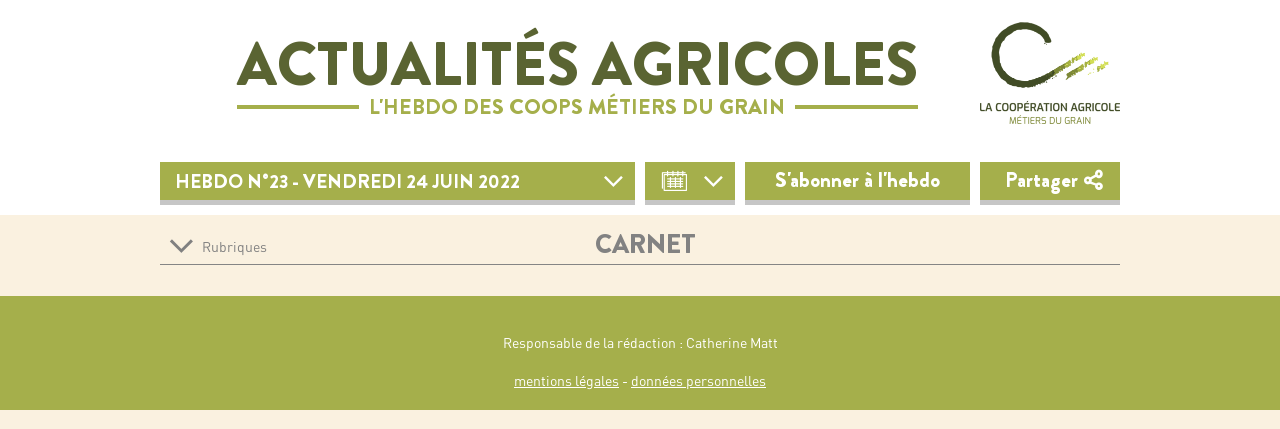

--- FILE ---
content_type: text/html; charset=UTF-8
request_url: https://actualites-agricoles.lacooperationagricole.coop/fr/vendredi-24-juin-2022/carnet/
body_size: 7511
content:
<!doctype html><html lang="fr"><head><meta charset="utf-8"><meta http-equiv="X-UA-Compatible" content="IE=edge,chrome=1"><title>Vendredi 24 juin 2022 - Actualités Agricoles</title><meta name="description" content="L'hebdo des coops métiers du grain"><meta property="og:title" content="Vendredi 24 juin 2022 - Actualités Agricoles"><meta property="og:description" content="L'hebdo des coops métiers du grain"><meta property="og:type" content="website"><meta property="og:image" content="https://actualites-agricoles.lacooperationagricole.coop/images/logo_coop_share.png"><base href="https://actualites-agricoles.lacooperationagricole.coop/"><meta name="author" content="&copy; 2025 - Coop de France - www.coopdefrance.coop"><meta name="robots" content="index, follow"><meta name="viewport" content="width=980, user-scalable=yes"><link rel="stylesheet" href="https://cdn.jsdelivr.net/npm/bootstrap@5.2.0/dist/css/bootstrap.min.css" integrity="sha384-gH2yIJqKdNHPEq0n4Mqa/HGKIhSkIHeL5AyhkYV8i59U5AR6csBvApHHNl/vI1Bx" crossorigin="anonymous"><link rel="stylesheet" href="css/art.php"><link rel="stylesheet" href="css/global.css"><link rel="shortcut icon" href="favicon.ico"><script src="lib/min/?f=js/jquery.min.js,js/highcharts.min.js,js/expander.min.js,js/fct.js,js/app.js"></script><script src="https://cdn.jsdelivr.net/npm/bootstrap@5.2.0/dist/js/bootstrap.bundle.min.js" integrity="sha384-A3rJD856KowSb7dwlZdYEkO39Gagi7vIsF0jrRAoQmDKKtQBHUuLZ9AsSv4jD4Xa" crossorigin="anonymous"></script><script type="text/javascript" src="//s7.addthis.com/js/300/addthis_widget.js#pubid=slebrin"></script><!--[if lt IE 9]><script src="js/html5shiv.js"></script><![endif]--><script async src='https://www.googletagmanager.com/gtag/js?id=G-5TE8RR7X04'></script><script>window.dataLayer = window.dataLayer || [];function gtag(){dataLayer.push(arguments);}gtag('js', new Date());gtag('config', 'G-5TE8RR7X04');</script></head><body><header class="header_top"><div id="bandeau1_header"><div class="size_content"><div id="second_logo"><a href="http://www.lacooperationagricole.coop/" target="_blank"><img src="images/logo.png" alt="la coopération agricole"></div></a><div id="main_title"><a href="/fr/vendredi-24-juin-2022/"><h1 class="title">Actualités Agricoles</h1><div class="subtitle"><span>L'hebdo des coops métiers du grain</span></div></a></div><div id="bandeau2_header"><div id="btn_header_right"><div id="btn_search"><div id="text_search"><span class="picto icon-picto-search"></span><span class="ico icon-picto-fleche"></span></div></div><div class="btn_newsletter"><span class="text_mail">S'abonner à l'hebdo</span></div><div id="btn_share"><div class="share"><span class="text_partage">Partager<span class="icon-picto-partage"></span></span><span class="form_partage"><div class="addthis_sharing_toolbox"></div></span></div></div></div><div id="btn_header_left"><div class="btn_archive"><div id="bandeau_title"><h2 data-id="2812">Hebdo N°23 - Vendredi 24 juin 2022</h2><span class="icon-picto-fleche"></span></div></div></div></div></div></div></header><div id="box-archives"><div class="box-shadow"><span class="icon-picto-plus close"></span><div class="content-shadow"><h1>Anciens numéros</h1><div class="accordion" id="accordionExample"><div class="accordion-item"><h2 class="accordion-header" id="heading2025"><button class="accordion-button" type="button" data-bs-toggle="collapse" data-bs-target="#collapse2025" aria-expanded="true" aria-controls="collapse2025">Année 2025</button></h2><div id="collapse2025" class="accordion-collapse collapse " aria-labelledby="heading2025" data-bs-parent="#accordionExample"><div class="accordion-body"><ul class=""><li><a class="" href="/fr/vendredi-05-decembre-2025/"><span>Hebdo N°1161</span> - Vendredi 05 décembre 2025</a></li><li><a class="" href="/fr/vendredi-28-novembre-2025/"><span>Hebdo N°1160</span> - Vendredi 28 novembre 2025</a></li><li><a class="" href="/fr/vendredi-21-novembre-2025/"><span>Hebdo N°1159</span> - Vendredi 21 novembre 2025</a></li><li><a class="" href="/fr/vendredi-14-novembre-2025/"><span>Hebdo N°1158</span> - Vendredi 14 novembre 2025</a></li><li><a class="" href="/fr/vendredi-07-novembre-2025/"><span>Hebdo N°1157</span> - Vendredi 07 novembre 2025</a></li><li><a class="" href="/fr/vendredi-31-octobre-2025/"><span>Hebdo N°1156</span> - Vendredi 31 octobre 2025</a></li><li><a class="" href="/fr/vendredi-24-octobre-2025/"><span>Hebdo N°1155</span> - Vendredi 24 octobre 2025</a></li><li><a class="" href="/fr/vendredi-17-octobre-2025/"><span>Hebdo N°1154</span> - Vendredi 17 octobre 2025</a></li><li><a class="" href="/fr/vendredi-10-octobre-2025/"><span>Hebdo N°1153</span> - Vendredi 10 octobre 2025</a></li><li><a class="" href="/fr/vendredi-03-octobre-2025/"><span>Hebdo N°1152</span> - Vendredi 03 octobre 2025</a></li><li><a class="" href="/fr/vendredi-26-septembre-2025/"><span>Hebdo N°1151</span> - vendredi 26 septembre 2025</a></li><li><a class="" href="/fr/vendredi-19-septembre-2025/"><span>Hebdo N°1150</span> - vendredi 19 septembre 2025</a></li><li><a class="" href="/fr/vendredi-12-septembre-2025/"><span>Hebdo N°1149</span> - vendredi 12 septembre 2025</a></li><li><a class="" href="/fr/vendredi-05-septembre-2025/"><span>Hebdo 1148</span> - vendredi 05 septembre 2025</a></li><li><a class="" href="/fr/vendredi-01-aout-2025/"><span>Hebdo N°1147</span> - vendredi 01 août 2025</a></li><li><a class="" href="/fr/vendredi-25-juillet-2025/"><span>Hebdo N°1146</span> - vendredi 25 juillet 2025</a></li><li><a class="" href="/fr/vendredi-18-juillet-2025/"><span>Hebdo N°1145</span> - vendredi 18 juillet 2025</a></li><li><a class="" href="/fr/vendredi-11-juillet-2025/"><span>Hbdo N°1144</span> - vendredi 11 juillet 2025</a></li><li><a class="" href="/fr/vendredi-04-juillet-2025/"><span>Hebdo N°1143</span> - vendredi 04 juillet 2025</a></li><li><a class="" href="/fr/vendredi-27-juin-2025/"><span>Hebdo N°1142</span> - vendredi 27 juin 2025</a></li><li><a class="" href="/fr/vendredi-20-juin-2025/"><span>Hebdo N°1141</span> - vendredi 20 juin 2025</a></li><li><a class="" href="/fr/vendredi-13-juin-2025/"><span>Hebdo N°1140</span> - vendredi 13 juin 2025</a></li><li><a class="" href="/fr/vendredi-06-juin-2025/"><span>Hebdo N°1139</span> - vendredi 06 juin 2025</a></li><li><a class="" href="/fr/vendredi-23-mai-2025/"><span>Hebdo N°1138</span> - vendredi 23 mai 2025</a></li><li><a class="" href="/fr/vendredi-16-mai-2025/"><span>Hebdo N°1137</span> - vendredi 16 mai 2025</a></li><li><a class="" href="/fr/mercredi-7-mai-2025/"><span>Hebdo N°1136</span> - Mercredi 7 mai 2025</a></li><li><a class="" href="/fr/vendredi-25-avril-2025/"><span>Hebdo N°1135</span> - Vendredi 25 avril 2025</a></li><li><a class="" href="/fr/vendredi-11-avril-2025/"><span>Hebdo N°1134</span> - Vendredi 11 avril 2025</a></li><li><a class="" href="/fr/vendredi-04-avril-2025/"><span>hebdo N°1133</span> - Vendredi 04 avril 2025</a></li><li><a class="" href="/fr/vendredi-28-mars-2025/"><span>Hebdo N°1132</span> - Vendredi 28 mars 2025</a></li><li><a class="" href="/fr/vendredi-21-mars-2025/"><span>Hebdo N°31</span> - Vendredi 21 mars 2025</a></li><li><a class="" href="/fr/vendredi-14-mars-2025/"><span>Hebdo N°1130</span> - Vendredi 14 mars 2025</a></li><li><a class="" href="/fr/vendredi-07-mars-2025/"><span>Hebdo N°1129</span> - Vendredi 07 mars 2025</a></li><li><a class="" href="/fr/vendredi-28-fevrier-2025/"><span>Hebdo N°1128</span> - Vendredi 28 février 2025</a></li><li><a class="" href="/fr/vendredi-21-fevrier-2025/"><span>Hebdo N°1127</span> - Vendredi 21 février 2025</a></li><li><a class="" href="/fr/vendredi-14-fevrier-2025/"><span>Hebdo N°1126</span> - Vendredi 14 février 2025</a></li><li><a class="" href="/fr/vendredi-07-fevrier-2025/"><span>Hebdo N°1125</span> - Vendredi 07 février 2025</a></li><li><a class="" href="/fr/vendredi-31-janvier-2025/"><span>Hebdo N°1124</span> - Vendredi 31 janvier 2025</a></li><li><a class="" href="/fr/vendredi-24-janvier-2025/"><span>Hebdo N°1123</span> - Vendredi 24 janvier 2025</a></li><li><a class="" href="/fr/vendredi-17-janvier-2025-4777/"><span>Hebdo 1122</span> - Vendredi 17 janvier 2025</a></li><li><a class="" href="/fr/vendredi-10-janvier-2025/"><span>Hebdo N°1121</span> - Vendredi 10 janvier 2025</a></li></ul></div></div></div><div class="accordion-item"><h2 class="accordion-header" id="heading2024"><button class="accordion-button" type="button" data-bs-toggle="collapse" data-bs-target="#collapse2024" aria-expanded="true" aria-controls="collapse2024">Année 2024</button></h2><div id="collapse2024" class="accordion-collapse collapse " aria-labelledby="heading2024" data-bs-parent="#accordionExample"><div class="accordion-body"><ul class=""><li><a class="" href="/fr/vendredi-20-decembre-2024/"><span>Hebdo N°1120</span> - Vendredi 20 décembre 2024</a></li><li><a class="" href="/fr/vendredi-13-decembre-2024/"><span>Hebdo N°1119</span> - Vendredi 13 décembre 2024</a></li><li><a class="" href="/fr/vendredi-06-decembre-2024/"><span>Hebdo N°1118</span> - Vendredi 06 décembre 2024</a></li><li><a class="" href="/fr/vendredi-29-novembre-2024/"><span>Hebdo N°1117</span> - Vendredi 29 novembre 2024</a></li><li><a class="" href="/fr/vendredi-22-novembre-2024/"><span>Hebdo N°1116</span> - Vendredi 22 novembre 2024</a></li><li><a class="" href="/fr/vendredi-15-novembre-2024/"><span>Hebdo N°1115</span> - Vendredi 15 novembre 2024</a></li><li><a class="" href="/fr/vendredi-08-novembre-2024/"><span>Hebdo N°1114</span> - Vendredi 08 novembre 2024</a></li><li><a class="" href="/fr/vendredi-25-octobre-2024/"><span>Hebdo N°1113</span> - Vendredi 25 octobre 2024</a></li><li><a class="" href="/fr/vendredi-11-octobre-2024/"><span>Hebdo N°1112</span> - Vendredi 11 octobre 2024</a></li><li><a class="" href="/fr/vendredi-04-octobre-2024/"><span>Hebdo N°1111</span> - Vendredi 04 octobre 2024</a></li><li><a class="" href="/fr/vendredi-27-septembre-2024/"><span>Hebdo 1110</span> - Vendredi 27 septembre 2024</a></li><li><a class="" href="/fr/vendredi-20-septembre-2024/"><span>Hebdo N°1109</span> - Vendredi 20 septembre 2024</a></li><li><a class="" href="/fr/vendredi-13-septembre-2024/"><span>Hebdo N°1108</span> - Vendredi 13 septembre 2024</a></li><li><a class="" href="/fr/vendredi-06-septembre-2024/"><span>Hebdo N°1107</span> - Vendredi 06 septembre 2024</a></li><li><a class="" href="/fr/vendredi-02-aout-2024/"><span>Hebdo N°1106</span> - Vendredi 02 août 2024</a></li><li><a class="" href="/fr/vendredi-26-juillet-2024/"><span>Hebdo N°1105</span> - Vendredi 26 juillet 2024</a></li><li><a class="" href="/fr/vendredi-19-juillet-2024/"><span>Hebdo N°1104</span> - Vendredi 19 juillet 2024</a></li><li><a class="" href="/fr/vendredi-12-juillet-2024/"><span>Hebdo N°1103</span> - Vendredi 12 juillet 2024</a></li><li><a class="" href="/fr/vendredi-05-juillet-2024/"><span>Hebdo N°1102</span> - Vendredi 05 juillet 2024</a></li><li><a class="" href="/fr/vendredi-28-juin-2024/"><span>Hebdo N°1101</span> - Vendredi 28 juin 2024</a></li><li><a class="" href="/fr/vendredi-21-juin-2024/"><span>Hebdo N°1100</span> - Vendredi 21 juin 2024</a></li><li><a class="" href="/fr/vendredi-14-juin-2024/"><span>Hebdo N°1099</span> - Vendredi 14 juin 2024</a></li><li><a class="" href="/fr/vendredi-07-juin-2024/"><span>Hebdo N°1098</span> - Vendredi 07 juin 2024</a></li><li><a class="" href="/fr/vendredi-31-mai-2024/"><span>Hebdo N°1097</span> - Vendredi 31 mai 2024</a></li><li><a class="" href="/fr/vendredi-24-mai-2024/"><span>Hebdo N°1096</span> - Vendredi 24 mai 2024</a></li><li><a class="" href="/fr/vendredi-17-mai-2024/"><span>Hebdo N°1095</span> - Vendredi 17 mai 2024</a></li><li><a class="" href="/fr/vendredi-03-mai-2024/"><span>Hebdo N°1094</span> - Vendredi 03 mai 2024</a></li><li><a class="" href="/fr/vendredi-26-avril-2024/"><span>Hebdo 1093</span> - Vendredi 26 avril 2024</a></li><li><a class="" href="/fr/vendredi-19-avril-2024/"><span>Hebdo N°1092</span> - Vendredi 19 avril 2024</a></li><li><a class="" href="/fr/vendredi-12-avril-2024/"><span>Hebdo N°1091</span> - Vendredi 12 avril 2024</a></li><li><a class="" href="/fr/vendredi-05-avril-2024/"><span>Hebdo N°1090</span> - Vendredi 05 avril 2024</a></li><li><a class="" href="/fr/vendredi-29-mars-2024/"><span>Hebdo N°1089</span> - Vendredi 29 mars 2024</a></li><li><a class="" href="/fr/vendredi-22-mars-2024/"><span>Hebdo N°1088</span> - Vendredi 22 mars 2024</a></li><li><a class="" href="/fr/vendredi-15-mars-2024/"><span>Hebdo N°1087</span> - Vendredi 15 mars 2024</a></li><li><a class="" href="/fr/vendredi-08-mars-2024/"><span>Hebdo N°1086</span> - Vendredi 08 mars 2024</a></li><li><a class="" href="/fr/vendredi-1er-mars-2024/"><span>Hebdo N°1085</span> - Vendredi 1er mars 2024</a></li><li><a class="" href="/fr/vendredi-23-fevrier-2024/"><span>Hebdo N°1084</span> - Vendredi 23 février 2024</a></li><li><a class="" href="/fr/vendredi-16-fevrier-2024/"><span>Hebdo N°1083</span> - Vendredi 16 février 2024</a></li><li><a class="" href="/fr/vendredi-09-fevrier-2024/"><span>Hebdo N°1082</span> - Vendredi 09 février 2024</a></li><li><a class="" href="/fr/vendredi-02-fevrier-2024/"><span>Hebdo N°1081</span> - Vendredi 02 février 2024</a></li><li><a class="" href="/fr/vendredi-26-janvier-2024/"><span>Hebdo N°1080</span> - Vendredi 26 janvier 2024</a></li><li><a class="" href="/fr/vendredi-19-janvier-2024/"><span>Hebdo N°1079</span> - Vendredi 19 janvier 2024</a></li><li><a class="" href="/fr/vendredi-12-janvier-2024/"><span>Hebdo N°1078</span> - Vendredi 12 janvier 2024</a></li></ul></div></div></div><div class="accordion-item"><h2 class="accordion-header" id="heading2023"><button class="accordion-button" type="button" data-bs-toggle="collapse" data-bs-target="#collapse2023" aria-expanded="true" aria-controls="collapse2023">Année 2023</button></h2><div id="collapse2023" class="accordion-collapse collapse " aria-labelledby="heading2023" data-bs-parent="#accordionExample"><div class="accordion-body"><ul class=""><li><a class="" href="/fr/vendredi-22-decembre-2023/"><span>hebdo N°1077</span> - Vendredi 22 décembre 2023</a></li><li><a class="" href="/fr/vendredi-15-decembre-2023/"><span>Hebdo N°1076</span> - Vendredi 15 décembre 2023</a></li><li><a class="" href="/fr/vendredi-08-decembre-2023/"><span>Hebdo N°1075</span> - Vendredi 08 décembre 2023</a></li><li><a class="" href="/fr/vendredi-1er-decembre-2023/"><span>Hebdo N°1074</span> - Vendredi 1er décembre 2023</a></li><li><a class="" href="/fr/vendredi-24-novembre-2023/"><span>Hebdo N°1073</span> - Vendredi 24 novembre 2023</a></li><li><a class="" href="/fr/vendredi-17-novembre-2023/"><span>Hebdo N°1072</span> - Vendredi 17 novembre 2023</a></li><li><a class="" href="/fr/vendredi-10-novembre-2023/"><span>Hebdo N°1071</span> - Vendredi 10 novembre 2023</a></li><li><a class="" href="/fr/vendredi-03-novembre-2023/"><span>Hebdo N°1070</span> - Vendredi 03 novembre 2023</a></li><li><a class="" href="/fr/vendredi-20-octobre-2023/"><span>Hebdo N°1069</span> - Vendredi 20 octobre 2023</a></li><li><a class="" href="/fr/vendredi-13-octobre-2023/"><span>Hebdo N°1068</span> - Vendredi 13 octobre 2023</a></li><li><a class="" href="/fr/vendredi-06-octobre-2023/"><span>Hebdo N°1067</span> - Vendredi 06 octobre 2023</a></li><li><a class="" href="/fr/vendredi-29-septembre-2023/"><span>Hebdo N°1066</span> - Vendredi 29 septembre 2023</a></li><li><a class="" href="/fr/vendredi-22-septembre-2023/"><span>Hebdo N°1065</span> - Vendredi 22 septembre 2023</a></li><li><a class="" href="/fr/vendredi-15-septembre-2023/"><span>Hebdo N°1064</span> - Vendredi 15 septembre 2023</a></li><li><a class="" href="/fr/vendredi-08-septembre-2023/"><span>Hebdo 1063</span> - Vendredi 08 septembre 2023</a></li><li><a class="" href="/fr/vendredi-1er-septembre-2023/"><span>Hebdo N°1062</span> - Vendredi 1er septembre 2023</a></li><li><a class="" href="/fr/vendredi-28-juillet-2023/"><span>Hebdo N°1061</span> - Vendredi 28 juillet 2023</a></li><li><a class="" href="/fr/vendredi-21-juillet-2023/"><span>Hebdo N°1060</span> - Vendredi 21 juillet 2023</a></li><li><a class="" href="/fr/vendredi-14-juillet-2023/"><span>Hebdo N°1059</span> - Vendredi 14 juillet 2023</a></li><li><a class="" href="/fr/vendredi-07-juillet-2023/"><span>Hebdo N°1058</span> - Vendredi 07 juillet 2023</a></li><li><a class="" href="/fr/vendredi-30-juin-2023/"><span>Hebdo N°1057</span> - Vendredi 30 juin 2023</a></li><li><a class="" href="/fr/vendredi-23-juin-2023/"><span>Hebdo N°1056</span> - Vendredi 23 juin 2023</a></li><li><a class="" href="/fr/vendredi-16-juin-2023/"><span>Hebdo N°1055</span> - Vendredi 16 juin 2023</a></li><li><a class="" href="/fr/vendredi-09-juin-2023/"><span>Hebdo N°1054</span> - Vendredi 09 juin 2023</a></li><li><a class="" href="/fr/vendredi-02-juin-2023/"><span>Hebdo N°1053</span> - Vendredi 02 juin 2023</a></li><li><a class="" href="/fr/vendredi-26-mai-2023/"><span>Hebdo N°1052</span> - Vendredi 26 mai 2023</a></li><li><a class="" href="/fr/vendredi-12-mai-2023/"><span>Hebdo N°1051</span> - Vendredi 12 mai 2023</a></li><li><a class="" href="/fr/vendredi-05-mai-2023/"><span>Hebdo N°1050</span> - Vendredi 05 mai 2023</a></li><li><a class="" href="/fr/vendredi-28-avril-2023/"><span>Hebdo N°1049</span> - Vendredi 28 avril 2023</a></li><li><a class="" href="/fr/vendredi-21-avril-2023/"><span>Hebdo N°1048</span> - Vendredi 21 avril 2023</a></li><li><a class="" href="/fr/vendredi-14-avril-2023/"><span>Hebdo N°1047</span> - Vendredi 14 avril 2023</a></li><li><a class="" href="/fr/vendredi-07-avril-2023/"><span>Hebdo N°1046</span> - Vendredi 07 avril 2023</a></li><li><a class="" href="/fr/vendredi-31-mars-2023/"><span>Hebdo N°1045</span> - Vendredi 31 mars 2023</a></li><li><a class="" href="/fr/vendredi-24-mars-2023/"><span>Hebdo N°1044</span> - Vendredi 24 mars 2023</a></li><li><a class="" href="/fr/vendredi-17-mars-2023/"><span>Hebdo N°1043</span> - Vendredi 17 mars 2023</a></li><li><a class="" href="/fr/vendredi-10-mars-2023/"><span>Hebdo N°1042</span> - Vendredi 10 mars 2023</a></li><li><a class="" href="/fr/vendredi-03-mars-2023/"><span>Hebdo N°1041</span> - Vendredi 03 mars 2023</a></li><li><a class="" href="/fr/vendredi-24-fevrier-2023/"><span>Hebdo N°1040</span> - Vendredi 24 février 2023</a></li><li><a class="" href="/fr/vendredi-17-fevrier-2023/"><span>Hebdo 1039</span> - Vendredi 17 février 2023</a></li><li><a class="" href="/fr/vendredi-10-fevrier-2023/"><span>Hebdo N°1038</span> - Vendredi 10 février 2023</a></li><li><a class="" href="/fr/vendredi-03-fevrier-2023/"><span>Hebdo N°1037</span> - Vendredi 03 février 2023</a></li><li><a class="" href="/fr/vendredi-27-janvier-2023/"><span>Hebdo N°1036</span> - Vendredi 27 janvier 2023</a></li><li><a class="" href="/fr/vendredi-20-janvier-2023/"><span>Hebdo N°1035</span> - Vendredi 20 janvier 2023</a></li><li><a class="" href="/fr/vendredi-13-janvier-2023/"><span>Hebdo N°1034</span> - Vendredi 13 janvier 2023</a></li></ul></div></div></div><div class="accordion-item"><h2 class="accordion-header" id="heading2022"><button class="accordion-button" type="button" data-bs-toggle="collapse" data-bs-target="#collapse2022" aria-expanded="true" aria-controls="collapse2022">Année 2022</button></h2><div id="collapse2022" class="accordion-collapse collapse " aria-labelledby="heading2022" data-bs-parent="#accordionExample"><div class="accordion-body"><ul class=""><li><a class="" href="/fr/vendredi-23-decembre-2022/"><span>Hebdo N°1033</span> - Vendredi 23 décembre 2022</a></li><li><a class="" href="/fr/vendredi-16-decembre-2022/"><span>Hebdo N°1032</span> - Vendredi 16 décembre 2022</a></li><li><a class="" href="/fr/vendredi-09-decembre-2022/"><span>Hebdo N°1031</span> - Vendredi 09 décembre 2022</a></li><li><a class="" href="/fr/vendredi-02-decembre-2022/"><span>Hebdo N°1030</span> - Vendredi 02 décembre 2022</a></li><li><a class="" href="/fr/vendredi-25-novembre-2022/"><span>Hebdo N°1029</span> - Vendredi 25 novembre 2022</a></li><li><a class="" href="/fr/vendredi-18-novembre-2022/"><span>Hebdo N°1028</span> - Vendredi 18 novembre 2022</a></li><li><a class="" href="/fr/vendredi-04-novembre-2022/"><span>Hebdo N°1027</span> - Vendredi 04 novembre 2022</a></li><li><a class="" href="/fr/vendredi-28-octobre-2022/"><span>Hebdo N°1026</span> - Vendredi 28 octobre 2022</a></li><li><a class="" href="/fr/vendredi-21-octobre-2022/"><span>Hebdo N°1025</span> - Vendredi 21 octobre 2022</a></li><li><a class="" href="/fr/vendredi-14-octobre-2022/"><span>Hebdo N°1024</span> - Vendredi 14 octobre 2022</a></li><li><a class="" href="/fr/vendredi-07-octobre-2022/"><span>Hebdo N°1023</span> - Vendredi 07 octobre 2022</a></li><li><a class="" href="/fr/vendredi-30-septembre-2022/"><span>Hebdo N°1022</span> - Vendredi 30 septembre 2022</a></li><li><a class="" href="/fr/vendredi-23-septembre-2022/"><span>Hebdo N°1021</span> - Vendredi 23 septembre 2022</a></li><li><a class="" href="/fr/vendredi-16-septembre-2022/"><span>Hebdo N°32</span> - Vendredi 16 septembre 2022</a></li><li><a class="" href="/fr/vendredi-09-septembre-2022/"><span>Hebdo N°31</span> - Vendredi 09 septembre 2022</a></li><li><a class="" href="/fr/vendredi-02-septembre-2022/"><span>Hebdo N°30</span> - Vendredi 02 septembre 2022</a></li><li><a class="" href="/fr/vendredi-26-aout-2022-2917/"><span>Hebdo N°29</span> - Vendredi 26 août 2022</a></li><li><a class="" href="/fr/vendredi-29-juillet-2022/"><span>Hebdo N°28</span> - Vendredi 29 juillet 2022</a></li><li><a class="" href="/fr/vendredi-22-juillet-2022/"><span>Hebdo N°27</span> - Vendredi 22 juillet 2022</a></li><li><a class="" href="/fr/vendredi-15-juillet-2022/"><span>Hebdo N°26</span> - Vendredi 15 juillet 2022</a></li><li><a class="" href="/fr/vendredi-08-juillet-2022/"><span>hebdo N°25</span> - Vendredi 08 juillet 2022</a></li><li><a class="" href="/fr/vendredi-01-juillet-2022/"><span>Hebdo N°24</span> - Vendredi 01 juillet 2022</a></li><li><a class="" href="/fr/vendredi-24-juin-2022/"><span>Hebdo N°23</span> - Vendredi 24 juin 2022</a></li><li><a class="" href="/fr/vendredi-17-juin-2022/"><span>Hebdo N°22</span> - Vendredi 17 juin 2022</a></li><li><a class="" href="/fr/vendredi-10-juin-2022/"><span>Hebdo N°21</span> - Vendredi 10 juin 2022</a></li><li><a class="" href="/fr/vendredi-03-juin-2022/"><span>Hebdo N°20</span> - Vendredi 03 juin 2022</a></li><li><a class="" href="/fr/vendredi-20-mai-2022/"><span>Hebdo N°19</span> - Vendredi 20 mai 2022</a></li><li><a class="" href="/fr/vendredi-13-mai-2022/"><span>Hebdo N°18</span> - Vendredi 13 mai 2022</a></li><li><a class="" href="/fr/vendredi-06-mai-2022/"><span>Hebdo N°17</span> - Vendredi 06 mai 2022</a></li><li><a class="" href="/fr/vendredi-29-avril-2022/"><span>HEBDO N°16</span> - Vendredi 29 avril 2022</a></li><li><a class="" href="/fr/vendredi-22-avril-2022/"><span>Hebdo N°15</span> - Vendredi 22 avril 2022</a></li><li><a class="" href="/fr/vendredi-15-avril-2022/"><span>Hebdo N°14</span> - Vendredi 15 avril 2022</a></li><li><a class="" href="/fr/vendredi-08-avril-2022/"><span>hebdo N°13</span> - Vendredi 08 avril 2022</a></li><li><a class="" href="/fr/vendredi-1er-avril-2022/"><span>Hebdo N°12</span> - Vendredi 1er avril 2022</a></li><li><a class="" href="/fr/vendredi-25-mars-2022/"><span>Hebdo N°11</span> - Vendredi 25 mars 2022</a></li><li><a class="" href="/fr/vendredi-18-mars-2022/"><span>Hebdo N°10</span> - Vendredi 18 mars 2022</a></li><li><a class="" href="/fr/vendredi-04-mars-2022/"><span>Hebdo N°09</span> - Vendredi 04 mars 2022</a></li><li><a class="" href="/fr/vendredi-25-fevrier-2022/"><span>Hebdo N°08</span> - Vendredi 25 février 2022</a></li><li><a class="" href="/fr/vendredi-18-fevrier-2022/"><span>Hebdo N°07</span> - Vendredi 18 février 2022</a></li><li><a class="" href="/fr/vendredi-11-fevrier-2022/"><span>Hebdo N°06</span> - Vendredi 11 février 2022</a></li><li><a class="" href="/fr/vendredi-04-fevrier-2022/"><span>hebdo N°05</span> - Vendredi 04 février 2022</a></li><li><a class="" href="/fr/vendredi-28-janvier-2022/"><span>Hebdo N°04</span> - Vendredi 28 janvier 2022</a></li><li><a class="" href="/fr/vendredi-21-janvier-2022/"><span>Hebdo N°03</span> - Vendredi 21 janvier 2022</a></li><li><a class="" href="/fr/vendredi-14-janvier-2022/"><span>Hebdo N°02</span> - Vendredi 14 janvier 2022</a></li><li><a class="" href="/fr/vendredi-07-janvier-2022-2536/"><span>Hebdo N°01</span> - Vendredi 07 janvier 2022</a></li></ul></div></div></div><div class="accordion-item"><h2 class="accordion-header" id="heading2021"><button class="accordion-button" type="button" data-bs-toggle="collapse" data-bs-target="#collapse2021" aria-expanded="true" aria-controls="collapse2021">Année 2021</button></h2><div id="collapse2021" class="accordion-collapse collapse " aria-labelledby="heading2021" data-bs-parent="#accordionExample"><div class="accordion-body"><ul class=""><li><a class="" href="/fr/vendredi-17-decembre-2021/"><span>Hebdo N°46</span> - Vendredi 17 décembre 2021</a></li><li><a class="" href="/fr/vendredi-10-decembre-2021/"><span>Hebdo N°45</span> - Vendredi 10 décembre 2021</a></li><li><a class="" href="/fr/vendredi-03-decembre-2021/"><span>Hebdo N°44</span> - Vendredi 03 décembre 2021</a></li><li><a class="" href="/fr/vendredi-26-novembre-2021/"><span>Hebdo N°43</span> - Vendredi 26 novembre 2021</a></li><li><a class="" href="/fr/vendredi-19-novembre-2021/"><span>Hebdo N°42</span> - Vendredi 19 novembre 2021</a></li><li><a class="" href="/fr/vendredi-12-novembre-2021/"><span>Hebdo N°41</span> - Vendredi 12 novembre 2021</a></li><li><a class="" href="/fr/vendredi-05-novembre-2021/"><span>Hebdo N°40</span> - Vendredi 05 novembre 2021</a></li><li><a class="" href="/fr/vendredi-29-octobre-2021/"><span>Hebdo N°39</span> - Vendredi 29 octobre 2021</a></li><li><a class="" href="/fr/vendredi-22-octobre-2021/"><span>Hebdo N°38</span> - Vendredi 22 octobre 2021</a></li><li><a class="" href="/fr/vendredi-15-octobre-2021/"><span>Hebdo N°37</span> - Vendredi 15 octobre 2021</a></li><li><a class="" href="/fr/vendredi-08-octobre-2021/"><span>Hebdo N°36</span> - Vendredi 08 octobre 2021</a></li><li><a class="" href="/fr/vendredi-01-octobre-2021/"><span>Hebdo N°35</span> - Vendredi 01 octobre 2021</a></li><li><a class="" href="/fr/vendredi-24-septembre-2021/"><span>Hebdo N°34</span> - Vendredi 24 septembre 2021</a></li><li><a class="" href="/fr/vendredi-17-septembre-2021/"><span>Hebdo N°33</span> - Vendredi 17 septembre 2021</a></li><li><a class="" href="/fr/vendredi-10-septembre-2021/"><span>Hebdo N°32</span> - Vendredi 10 septembre 2021</a></li><li><a class="" href="/fr/vendredi-03-septembre-2021/"><span>Hebdo N°31</span> - Vendredi 03 septembre 2021</a></li><li><a class="" href="/fr/vendredi-27-aout-2021/"><span>Hebdo N°30</span> - Vendredi 27 août 2021</a></li><li><a class="" href="/fr/vendredi-30-juillet-2021/"><span>Hebdo N°29</span> - Vendredi 30 juillet 2021</a></li><li><a class="" href="/fr/vendredi-23-juillet-2021/"><span>Hebdo N°28</span> - Vendredi 23 juillet 2021</a></li><li><a class="" href="/fr/vendredi-16-juillet-2021/"><span>Hebdo N°27</span> - Vendredi 16 juillet 2021</a></li><li><a class="" href="/fr/vendredi-09-juillet-2021/"><span>Hebdo N°26</span> - Vendredi 09 juillet 2021</a></li><li><a class="" href="/fr/vendredi-02-juillet-2021/"><span>Hebdo N°25</span> - Vendredi 02 juillet 2021</a></li><li><a class="" href="/fr/vendredi-25-juin-2021/"><span>Hebdo N°24</span> - Vendredi 25 juin 2021</a></li><li><a class="" href="/fr/vendredi-18-juin-2021/"><span>Hebdo N°23</span> - Vendredi 18 juin 2021</a></li><li><a class="" href="/fr/vendredi-11-juin-2021/"><span>Hebdo N°22</span> - Vendredi 11 juin 2021</a></li><li><a class="" href="/fr/vendredi-04-juin-2021/"><span>Hebdo N°21</span> - Vendredi 04 juin 2021</a></li><li><a class="" href="/fr/vendredi-28-mai-2021/"><span>Hebdo N°20</span> - Vendredi 28 mai 2021</a></li><li><a class="" href="/fr/vendredi-21-mai-2021/"><span>Hebdo N°19</span> - Vendredi 21 mai 2021</a></li><li><a class="" href="/fr/vendredi-07-mai-2021/"><span>Hebdo N°18</span> - Vendredi 07 mai 2021</a></li><li><a class="" href="/fr/vendredi-30-avril-2021/"><span>Hebdo N°17</span> - Vendredi 30 avril 2021</a></li><li><a class="" href="/fr/vendredi-23-avril-2021/"><span>hebdo N°16</span> - Vendredi 23 avril 2021</a></li><li><a class="" href="/fr/vendredi-16-avril-2021/"><span>Hebdo N°15</span> - Vendredi 16 avril 2021</a></li><li><a class="" href="/fr/vendredi-09-avril-2021/"><span>Hebdo N°14</span> - Vendredi 09 avril 2021</a></li><li><a class="" href="/fr/vendredi-02-avril-2021/"><span>Hebdo N°13</span> - Vendredi 02 avril 2021</a></li><li><a class="" href="/fr/vendredi-26-mars-2021/"><span>Hebdo N°12</span> - Vendredi 26 mars 2021</a></li><li><a class="" href="/fr/vendredi-19-mars-2021/"><span>Hebdo N°11</span> - Vendredi 19 mars 2021</a></li><li><a class="" href="/fr/vendredi-12-mars-2021/"><span>Hebdo N°10</span> - Vendredi 12 mars 2021</a></li><li><a class="" href="/fr/vendredi-05-mars-2021/"><span>Hebdo N°09</span> - Vendredi 05 mars 2021</a></li><li><a class="" href="/fr/vendredi-26-fevrier-2021/"><span>Hebdo N°08</span> - Vendredi 26 février 2021</a></li><li><a class="" href="/fr/vendredi-19-fevrier-2021/"><span>Hebdo N°07</span> - Vendredi 19 février 2021</a></li><li><a class="" href="/fr/vendredi-12-fevrier-2021/"><span>Hebdo N°06</span> - Vendredi 12 février 2021</a></li><li><a class="" href="/fr/vendredi-05-fevrier-2021/"><span>Hebdo N°05</span> - Vendredi 05 février 2021</a></li><li><a class="" href="/fr/vendredi-29-janvier-2021/"><span>Hebdo N°04</span> - Vendredi 29 janvier 2021</a></li><li><a class="" href="/fr/vendredi-22-janvier-2021/"><span>Hebdo N°03</span> - Vendredi 22 janvier 2021</a></li><li><a class="" href="/fr/vendredi-15-janvier-2021/"><span>Hebdo N°02</span> - Vendredi 15 janvier 2021</a></li><li><a class="" href="/fr/vendredi-08-janvier-2021/"><span>Hebdo N°01</span> - Vendredi 08 janvier 2021</a></li></ul></div></div></div><div class="accordion-item"><h2 class="accordion-header" id="heading2020"><button class="accordion-button" type="button" data-bs-toggle="collapse" data-bs-target="#collapse2020" aria-expanded="true" aria-controls="collapse2020">Année 2020</button></h2><div id="collapse2020" class="accordion-collapse collapse " aria-labelledby="heading2020" data-bs-parent="#accordionExample"><div class="accordion-body"><ul class=""><li><a class="" href="/fr/vendredi-18-decembre-2020/"><span>HEBDO N°46</span> - Vendredi 18 décembre 2020</a></li><li><a class="" href="/fr/vendredi-11-decembre-2020/"><span>Hebdo N°45</span> - Vendredi 11 décembre 2020</a></li><li><a class="" href="/fr/vendredi-04-decembre-2020/"><span>Hebdo N°44</span> - Vendredi 04 décembre 2020</a></li><li><a class="" href="/fr/vendredi-27-novembre-2020/"><span>Hebdo N°43</span> - Vendredi 27 novembre 2020</a></li><li><a class="" href="/fr/vendredi-20-novembre-2020/"><span>Hebdo N°42</span> - Vendredi 20 novembre 2020</a></li><li><a class="" href="/fr/vendredi-13-novembre-2020/"><span>Hebdo N°41</span> - Vendredi 13 novembre 2020</a></li><li><a class="" href="/fr/vendredi-06-novembre-2020/"><span>Hebdo N°40</span> - Vendredi 06 novembre 2020</a></li><li><a class="" href="/fr/vendredi-30-octobre-2020/"><span>Hebdo N°39</span> - Vendredi 30 octobre 2020</a></li><li><a class="" href="/fr/vendredi-23-octobre-2020/"><span>Hebdo N°38</span> - Vendredi 23 octobre 2020</a></li><li><a class="" href="/fr/vendredi-16-octobre-2020/"><span>Hebdo N°37</span> - Vendredi 16 octobre 2020</a></li><li><a class="" href="/fr/vendredi-09-octobre-2020/"><span>Hebdo N°36</span> - Vendredi 09 octobre 2020</a></li><li><a class="" href="/fr/vendredi-02-octobre-2020/"><span>Hebdo N°35</span> - Vendredi 02 octobre 2020</a></li><li><a class="" href="/fr/vendredi-25-septembre-2020/"><span>Hebdo N°34</span> - Vendredi 25 septembre 2020</a></li><li><a class="" href="/fr/vendredi-18-septembre-2020/"><span>Hebdo N°33</span> - Vendredi 18 septembre 2020</a></li><li><a class="" href="/fr/vendredi-11-septembre-2020/"><span>Hebdo N°32</span> - Vendredi 11 septembre 2020</a></li><li><a class="" href="/fr/vendredi-04-septembre-2020/"><span>Hebdo N°31</span> - Vendredi 04 septembre 2020</a></li><li><a class="" href="/fr/vendredi-07-aout-2020/"><span>Hebdo N°30</span> - Vendredi 07 août 2020</a></li><li><a class="" href="/fr/vendredi-31-juillet-2020/"><span>Hebdo N°29</span> - Vendredi 31 juillet 2020</a></li><li><a class="" href="/fr/vendredi-24-juillet-2020/"><span>Hebdo N°28</span> - Vendredi 24 juillet 2020</a></li><li><a class="" href="/fr/vendredi-17-juillet-2020/"><span>Hebdo N°27</span> - Vendredi 17 juillet 2020</a></li><li><a class="" href="/fr/vendredi-10-juillet-2020/"><span>Hebdo N°26</span> - Vendredi 10 juillet 2020</a></li><li><a class="" href="/fr/vendredi-03-juillet-2020/"><span>Hebdo  N°25</span> - Vendredi 03 juillet 2020</a></li><li><a class="" href="/fr/vendredi-26-juin-2020/"><span>Hebdo N°24</span> - Vendredi 26 juin 2020</a></li><li><a class="" href="/fr/vendredi-19-juin-2020/"><span>Hebdo N°23</span> - Vendredi 19 juin 2020</a></li><li><a class="" href="/fr/vendredi-12-juin-2020/"><span>Hebdo N°22</span> - Vendredi 12 juin 2020</a></li><li><a class="" href="/fr/vendredi-05-juin-2020/"><span>Hebdo N°21</span> - Vendredi 05 juin 2020</a></li><li><a class="" href="/fr/vendredi-29-mai-2020/"><span>Hebdo N°20</span> - Vendredi 29 mai 2020</a></li><li><a class="" href="/fr/vendredi-15-mai-2020/"><span>Hebdo N°19</span> - Vendredi 15 mai 2020</a></li><li><a class="" href="/fr/jeudi-07-mai-2020/"><span>Hebdo N°18</span> - Jeudi 07 mai 2020</a></li><li><a class="" href="/fr/jeudi-30-avril-2020/"><span>Hebdo N°17</span> - Jeudi 30 avril 2020</a></li><li><a class="" href="/fr/vendredi-24-avril-2020/"><span>Hebdo N°16</span> - Vendredi 24 avril 2020</a></li><li><a class="" href="/fr/vendredi-17-avril-2020/"><span>Hebdo N°15</span> - Vendredi 17 avril 2020</a></li><li><a class="" href="/fr/vendredi-10-avril-2020/"><span>Hebdo N°14</span> - Vendredi 10 avril 2020</a></li><li><a class="" href="/fr/vendredi-03-avril-2020/"><span>Hebdo N°13</span> - Vendredi 03 avril 2020</a></li><li><a class="" href="/fr/vendredi-27-mars-2020/"><span>Hebdo N°12</span> - Vendredi 27 mars 2020</a></li><li><a class="" href="/fr/vendredi-20-mars-2020/"><span>Hebdo N°11</span> - Vendredi 20 mars 2020</a></li><li><a class="" href="/fr/vendredi-13-mars-2020/"><span>Hebdo N°10</span> - Vendredi 13 mars 2020</a></li><li><a class="" href="/fr/vendredi-06-mars-2020/"><span>Hebdo N°09</span> - Vendredi 06 mars 2020</a></li><li><a class="" href="/fr/vendredi-28-fevrier-2020/"><span>Hebdo N°08</span> - Vendredi 28 février 2020</a></li><li><a class="" href="/fr/vendredi-21-fevrier-2020/"><span>Hebdo N°07</span> - Vendredi 21 février 2020</a></li><li><a class="" href="/fr/vendredi-14-fevrier-2020/"><span>Hebdo N°06</span> - Vendredi 14 février 2020</a></li><li><a class="" href="/fr/vendredi-07-fevrier-2020/"><span>Hebdo N°05</span> - Vendredi 07 février 2020</a></li><li><a class="" href="/fr/vendredi-31-janvier-2020/"><span>Hebdo N°04</span> - Vendredi 31 janvier 2020</a></li><li><a class="" href="/fr/vendredi-24-janvier-2020/"><span>Hebdo N°03</span> - Vendredi 24 janvier 2020</a></li><li><a class="" href="/fr/vendredi-17-janvier-2020/"><span>Hebdo N°02</span> - Vendredi 17 janvier 2020</a></li><li><a class="" href="/fr/vendredi-10-janvier-2020/"><span>Hebdo N°01</span> - Vendredi 10 janvier 2020</a></li></ul></div></div></div><div class="accordion-item"><h2 class="accordion-header" id="heading2019"><button class="accordion-button" type="button" data-bs-toggle="collapse" data-bs-target="#collapse2019" aria-expanded="true" aria-controls="collapse2019">Année 2019</button></h2><div id="collapse2019" class="accordion-collapse collapse " aria-labelledby="heading2019" data-bs-parent="#accordionExample"><div class="accordion-body"><ul class=""><li><a class="" href="/fr/vendredi-20-decembre-2019/"><span>Hebdo N°44</span> - Vendredi 20 décembre 2019</a></li><li><a class="" href="/fr/vendredi-13-decembre-2019/"><span>Hebdo N°43</span> - Vendredi 13 décembre 2019</a></li><li><a class="" href="/fr/vendredi-06-decembre-2019/"><span>Hebdo N°42</span> - Vendredi 06 décembre 2019</a></li><li><a class="" href="/fr/vendredi-29-novembre-2019/"><span>Hebdo N°41</span> - Vendredi 29 novembre 2019</a></li><li><a class="" href="/fr/vendredi-22-novembre-2019/"><span>Hebdo N°40</span> - Vendredi 22 novembre 2019</a></li><li><a class="" href="/fr/vendredi-15-novembre-2019/"><span>Hebdo N°39</span> - Vendredi 15 novembre 2019</a></li><li><a class="" href="/fr/vendredi-08-novembre-2019/"><span>Hebdo N°38</span> - Vendredi 08 novembre 2019</a></li><li><a class="" href="/fr/vendredi-25-octobre-2019/"><span>Hebdo N°37</span> - Vendredi 25 octobre 2019</a></li><li><a class="" href="/fr/vendredi-18-octobre-2019/"><span>Hebdo N°36</span> - Vendredi 18 octobre 2019</a></li><li><a class="" href="/fr/vendredi-11-octobre-2019/"><span>Hebdo N°35</span> - Vendredi 11 octobre 2019</a></li><li><a class="" href="/fr/vendredi-04-octobre-2019/"><span>Hebdo N°34</span> - Vendredi 04 octobre 2019</a></li><li><a class="" href="/fr/vendredi-27-septembre-2019/"><span>Hebdo N°33</span> - Vendredi 27 septembre 2019</a></li><li><a class="" href="/fr/vendredi-20-septembre-2019/"><span>Hebdo N°32</span> - Vendredi 20 septembre 2019</a></li><li><a class="" href="/fr/vendredi-13-septembre-2019/"><span>Hebdo N°31</span> - Vendredi 13 septembre 2019</a></li><li><a class="" href="/fr/vendredi-06-septembre-2019/"><span>Hebdo N°30</span> - Vendredi 06 septembre 2019</a></li><li><a class="" href="/fr/vendredi-30-aout-2019/"><span>Hebdo N°29</span> - Vendredi 30 août 2019</a></li><li><a class="" href="/fr/vendredi-02-aout-2019/"><span>Hebdo N°28</span> - Vendredi 02 août 2019</a></li><li><a class="" href="/fr/vendredi-26-juillet-2019/"><span>Hebdo N°27</span> - Vendredi 26 juillet 2019</a></li><li><a class="" href="/fr/vendredi-19-juillet-2019/"><span>hebdo N°26</span> - Vendredi 19 juillet 2019</a></li><li><a class="" href="/fr/vendredi-12-juillet-2019/"><span>Hebdo N°25</span> - Vendredi 12 juillet 2019</a></li><li><a class="" href="/fr/vendredi-05-juillet-2019/"><span>Hebdo N°24</span> - Vendredi 05 juillet 2019</a></li><li><a class="" href="/fr/vendredi-28-juin-2019/"><span>Hebdo N°23</span> - Vendredi 28 juin 2019</a></li><li><a class="" href="/fr/vendredi-21-juin-2019/"><span>Hebdo N°22</span> - Vendredi 21 juin 2019</a></li><li><a class="" href="/fr/vendredi-14-juin-2019/"><span>Hebdo N°21</span> - Vendredi 14 juin 2019</a></li><li><a class="" href="/fr/vendredi-07-juin-2019/"><span>Hebdo N°20</span> - Vendredi 07 juin 2019</a></li><li><a class="" href="/fr/vendredi-24-mai-2019/"><span>Hebdo N°19</span> - Vendredi 24 mai 2019</a></li><li><a class="" href="/fr/vendredi-17-mai-2019/"><span>Hebdo N°18</span> - Vendredi 17 mai 2019</a></li><li><a class="" href="/fr/vendredi-10-mai-2019/"><span>Hebdo N°17</span> - Vendredi 10 mai 2019</a></li><li><a class="" href="/fr/vendredi-26-avril-2019/"><span>Hebdo N°16</span> - Vendredi 26 avril 2019</a></li><li><a class="" href="/fr/vendredi-19-avril-2019/"><span>Hebdo N°15</span> - Vendredi 19 avril 2019</a></li><li><a class="" href="/fr/vendredi-12-avril-2019/"><span>Hebdo N°14</span> - Vendredi 12 avril 2019</a></li><li><a class="" href="/fr/vendredi-05-avril-2019/"><span>Hebdo N°13</span> - Vendredi 05 avril 2019</a></li><li><a class="" href="/fr/vendredi-29-mars-2019/"><span>Hebdo N°12</span> - Vendredi 29 mars 2019</a></li><li><a class="" href="/fr/vendredi-22-mars-2019/"><span>Hebdo N°11</span> - Vendredi 22 mars 2019</a></li><li><a class="" href="/fr/vendredi-15-mars-2019/"><span>Hebdo N°10</span> - Vendredi 15 mars 2019</a></li><li><a class="" href="/fr/vendredi-08-mars-2019/"><span>Hebdo N°09</span> - Vendredi 08 mars 2019</a></li><li><a class="" href="/fr/vendredi-22-fevrier-2019/"><span>Hebdo N°08</span> - Vendredi 22 février 2019</a></li><li><a class="" href="/fr/vendredi-15-fevrier-2019/"><span>Hebdo N°07</span> - Vendredi 15 février 2019</a></li><li><a class="" href="/fr/vendredi-08-fevrier-2019/"><span>Hebdo N°06</span> - Vendredi 08 février 2019</a></li><li><a class="" href="/fr/vendredi-01-fevrier-2019/"><span>Hebdo N°05</span> - Vendredi 01 février 2019</a></li><li><a class="" href="/fr/vendredi-25-janvier-2019/"><span>Hebdo N°04</span> - Vendredi 25 janvier 2019</a></li><li><a class="" href="/fr/vendredi-18-janvier-2019/"><span>Hebdo N°03</span> - Vendredi 18 janvier 2019</a></li><li><a class="" href="/fr/vendredi-11-janvier-2019/"><span>Hebdo N°02</span> - Vendredi 11 janvier 2019</a></li><li><a class="" href="/fr/vendredi-04-janvier-2019/"><span>Hebdo N°01</span> - Vendredi 04 janvier 2019</a></li></ul></div></div></div><div class="accordion-item"><h2 class="accordion-header" id="heading2018"><button class="accordion-button" type="button" data-bs-toggle="collapse" data-bs-target="#collapse2018" aria-expanded="true" aria-controls="collapse2018">Année 2018</button></h2><div id="collapse2018" class="accordion-collapse collapse " aria-labelledby="heading2018" data-bs-parent="#accordionExample"><div class="accordion-body"><ul class=""><li><a class="" href="/fr/vendredi-14-decembre-2018/"><span>Hebdo N°45</span> - Vendredi 14 décembre 2018</a></li><li><a class="" href="/fr/vendredi-07-decembre-2018/"><span>Hebdo N°44</span> - Vendredi 07 décembre 2018</a></li><li><a class="" href="/fr/vendredi-30-novembre-2018/"><span>Hebdo N°43</span> - Vendredi 30 novembre 2018</a></li><li><a class="" href="/fr/vendredi-23-novembre-2018/"><span>Hebdo N°42</span> - Vendredi 23 novembre 2018</a></li><li><a class="" href="/fr/vendredi-16-novembre-2018/"><span>Hebdo N°41</span> - Vendredi 16 novembre 2018</a></li><li><a class="" href="/fr/vendredi-09-novembre-2018/"><span>Hebdo N°40</span> - Vendredi 09 novembre 2018</a></li><li><a class="" href="/fr/vendredi-26-octobre-2018/"><span>Hebdo N°39</span> - Vendredi 26 octobre 2018</a></li><li><a class="" href="/fr/vendredi-19-octobre-2018/"><span>Hebdo N°38</span> - Vendredi 19 octobre 2018</a></li><li><a class="" href="/fr/vendredi-12-octobre-2018/"><span>Hebdo N°37</span> - Vendredi 12 octobre 2018</a></li><li><a class="" href="/fr/vendredi-05-octobre-2018/"><span>Hebdo N°36</span> - Vendredi 05 octobre 2018</a></li><li><a class="" href="/fr/vendredi-28-septembre-2018/"><span>Hebdo N°35</span> - Vendredi 28 septembre 2018</a></li><li><a class="" href="/fr/vendredi-21-septembre-2018/"><span>Hebdo N°34</span> - Vendredi 21 septembre 2018</a></li><li><a class="" href="/fr/vendredi-14-septembre-2018/"><span>Hebdo N°33</span> - Vendredi 14 septembre 2018</a></li><li><a class="" href="/fr/vendredi-07-septembre-2018/"><span>Hebdo N°32</span> - Vendredi 07 septembre 2018</a></li><li><a class="" href="/fr/vendredi-31-aout-2018/"><span>Hebdo N°31</span> - Vendredi 31 août 2018</a></li><li><a class="" href="/fr/vendredi-24-aout-2018/"><span>Hebdo N°30</span> - Vendredi 24 août 2018</a></li><li><a class="" href="/fr/vendredi-10-aout-2018/"><span>Hebdo N°29</span> - Vendredi 10 août 2018</a></li><li><a class="" href="/fr/vendredi-20-juillet-2018/"><span>Hebdo N°28</span> - Vendredi 20 juillet 2018</a></li><li><a class="" href="/fr/vendredi-13-juillet-2018/"><span>Hebdo N°27</span> - Vendredi 13 juillet 2018</a></li><li><a class="" href="/fr/vendredi-06-juillet-2018/"><span>Hebdo N°26</span> - Vendredi 06 juillet 2018</a></li><li><a class="" href="/fr/vendredi-29-juin-2018/"><span>Hebdo N°25</span> - Vendredi 29 juin 2018</a></li><li><a class="" href="/fr/vendredi-22-juin-2018/"><span>Hebdo N°24</span> - Vendredi 22 juin 2018</a></li><li><a class="" href="/fr/vendredi-15-juin-2018/"><span>Hebdo N°23</span> - Vendredi 15 juin 2018</a></li><li><a class="" href="/fr/vendredi-08-juin-2018/"><span>Hebdo N°22</span> - Vendredi 08 juin 2018</a></li><li><a class="" href="/fr/vendredi-01-juin-2018/"><span>Hebdo N°21</span> - Vendredi 01 juin 2018</a></li><li><a class="" href="/fr/vendredi-25-mai-2018/"><span>Hebdo N°20</span> - Vendredi 25 mai 2018</a></li><li><a class="" href="/fr/vendredi-18-mai-2018/"><span>Hebdo N°19</span> - Vendredi 18 mai 2018</a></li><li><a class="" href="/fr/vendredi-04-mai-2018/"><span>Hebdo N°18</span> - Vendredi 04 mai 2018</a></li><li><a class="" href="/fr/vendredi-27-avril-2018/"><span>Hebdo N°17</span> - Vendredi 27 avril 2018</a></li><li><a class="" href="/fr/vendredi-20-avril-2018/"><span>Hebdo N°16</span> - Vendredi 20 avril 2018</a></li><li><a class="" href="/fr/vendredi-13-avril-2018/"><span>Hebdo N°15</span> - Vendredi 13 avril 2018</a></li><li><a class="" href="/fr/vendredi-06-avril-2018/"><span>hebdo N°14</span> - Vendredi 06 avril 2018</a></li><li><a class="" href="/fr/vendredi-30-mars-2018/"><span>Hebdo N°13</span> - Vendredi 30 mars 2018</a></li><li><a class="" href="/fr/vendredi-23-mars-2018/"><span>Hebdo N°12</span> - Vendredi 23 mars 2018</a></li><li><a class="" href="/fr/vendredi-16-mars-2018/"><span>hebdo N°11</span> - Vendredi 16 mars 2018</a></li><li><a class="" href="/fr/vendredi-09-mars-2018/"><span>Hebdo N°10</span> - Vendredi 09 mars 2018</a></li><li><a class="" href="/fr/vendredi-02-mars-2018/"><span>Hebdo N°9</span> - Vendredi 02 mars 2018</a></li><li><a class="" href="/fr/vendredi-23-fevrier-2018/"><span>Hebdo N°8</span> - Vendredi 23 février 2018</a></li><li><a class="" href="/fr/vendredi-16-fevrier-2018/"><span>Hebdo N°7</span> - Vendredi 16 février 2018</a></li><li><a class="" href="/fr/vendredi-09-fevrier-2018/"><span>Hebdo N°6</span> - Vendredi 09 février 2018</a></li><li><a class="" href="/fr/vendredi-02-fevrier-2018/"><span>Hebdo N°5</span> - Vendredi 02 février 2018</a></li><li><a class="" href="/fr/vendredi-26-janvier-2018/"><span>Hebdo N°4</span> - Vendredi 26 janvier 2018</a></li><li><a class="" href="/fr/vendredi-19-janvier-2018/"><span>Hebdo N°3</span> - Vendredi 19 janvier 2018</a></li><li><a class="" href="/fr/vendredi-12-janvier-2018/"><span>Hebdo N°2</span> - Vendredi 12 janvier 2018</a></li><li><a class="" href="/fr/vendredi-05-janvier-2018/"><span>Hebdo N°01</span> - Vendredi 05 janvier 2018</a></li></ul></div></div></div><div class="accordion-item"><h2 class="accordion-header" id="heading2017"><button class="accordion-button" type="button" data-bs-toggle="collapse" data-bs-target="#collapse2017" aria-expanded="true" aria-controls="collapse2017">Année 2017</button></h2><div id="collapse2017" class="accordion-collapse collapse " aria-labelledby="heading2017" data-bs-parent="#accordionExample"><div class="accordion-body"><ul class=""><li><a class="" href="/fr/vendredi-15-decembre-2017/"><span>Hebdo N°45</span> - Vendredi 15 decembre 2017</a></li><li><a class="" href="/fr/vendredi-08-decembre-2017/"><span>Hebdo N°44</span> - Vendredi 08 decembre 2017</a></li><li><a class="" href="/fr/vendredi-01-decembre-2017/"><span>Hebdo N°43</span> - Vendredi 01 decembre 2017</a></li><li><a class="" href="/fr/vendredi-24-novembre-2017/"><span>Hebdo N°42</span> - Vendredi 24 novembre 2017</a></li><li><a class="" href="/fr/vendredi-17-novembre-2017/"><span>Hebdo N°41</span> - Vendredi 17 novembre 2017</a></li><li><a class="" href="/fr/vendredi-10-novembre-2017/"><span>Hebdo N°40</span> - Vendredi 10 novembre 2017</a></li><li><a class="" href="/fr/vendredi-03-novembre-2017/"><span>Hebdo N°39</span> - Vendredi 03 novembre 2017</a></li><li><a class="" href="/fr/vendredi-27-octobre-2017/"><span>Hebdo N°38</span> - Vendredi 27 octobre 2017</a></li><li><a class="" href="/fr/vendredi-20-octobre-2017/"><span>Hebdo N°37</span> - Vendredi 20 octobre 2017</a></li><li><a class="" href="/fr/vendredi-13-octobre-2017/"><span>Hebdo N°36</span> - Vendredi 13 octobre 2017</a></li><li><a class="" href="/fr/vendredi-06-octobre-2017/"><span>Hebdo N°35</span> - Vendredi 06 octobre 2017</a></li><li><a class="" href="/fr/vendredi-29-septembre-2017/"><span>Hebdo N°34</span> - Vendredi 29 septembre 2017</a></li><li><a class="" href="/fr/vendredi-22-septembre-2017/"><span>Hebdo N°33</span> - Vendredi 22 septembre 2017</a></li><li><a class="" href="/fr/vendredi-15-septembre-2017/"><span>Hebdo N°32</span> - Vendredi 15 septembre 2017</a></li><li><a class="" href="/fr/vendredi-08-septembre-2017/"><span>Hebdo N°31</span> - Vendredi 08 septembre 2017</a></li><li><a class="" href="/fr/vendredi-01-septembre-2017/"><span>Hebdo N°30</span> - Vendredi 01 septembre 2017</a></li><li><a class="" href="/fr/vendredi-04-aout-2017/"><span>Hebdo N°29</span> - Vendredi 04 août 2017</a></li><li><a class="" href="/fr/vendredi-28-juillet-2017/"><span>hebdo N°28</span> - Vendredi 28 juillet 2017</a></li><li><a class="" href="/fr/vendredi-21-juillet-2017/"><span>Hebdo N°27</span> - Vendredi 21 juillet 2017</a></li><li><a class="" href="/fr/vendredi-07-juillet-2017/"><span>Hebdo N°26</span> - Vendredi 07 juillet 2017</a></li><li><a class="" href="/fr/vendredi-30-juin-2017/"><span>Hebdo N°25</span> - Vendredi 30 juin 2017</a></li><li><a class="" href="/fr/vendredi-23-juin-2017/"><span>Hebdo N°24</span> - Vendredi 23 juin 2017</a></li><li><a class="" href="/fr/vendredi-16-juin-2017/"><span>Hebdo N°23</span> - Vendredi 16 juin 2017</a></li><li><a class="" href="/fr/vendredi-09-juin-2017/"><span>hebdo N°22</span> - Vendredi 09 juin 2017</a></li><li><a class="" href="/fr/vendredi-02-juin-2017/"><span>Hebdo N°21</span> - Vendredi 02 juin 2017</a></li><li><a class="" href="/fr/vendredi-19-mai-2017/"><span>Hebdo N°20</span> - Vendredi 19 mai 2017</a></li><li><a class="" href="/fr/vendredi-12-mai-2017/"><span>Hebdo N°19</span> - Vendredi 12 mai 2017</a></li><li><a class="" href="/fr/vendredi-05-mai-2017/"><span>Hebdo N°18</span> - Vendredi 05 mai 2017</a></li><li><a class="" href="/fr/vendredi-28-avril-2017/"><span>Hebdo N°17</span> - Vendredi 28 avril 2017</a></li><li><a class="" href="/fr/vendredi-21-avril-2017/"><span>hebdo N°16</span> - Vendredi 21 avril 2017</a></li><li><a class="" href="/fr/vendredi-14-avril-2017/"><span>hebdo N°15</span> - Vendredi 14 avril 2017</a></li><li><a class="" href="/fr/vendredi-07-avril-2017/"><span>Hebdo N°14</span> - Vendredi 07 avril 2017</a></li><li><a class="" href="/fr/vendredi-31-mars-2017/"><span>Hebdo N°13</span> - Vendredi 31 mars 2017</a></li><li><a class="" href="/fr/vendredi-24-mars-2017/"><span>Hebdo N°12</span> - Vendredi 24 mars 2017</a></li><li><a class="" href="/fr/vendredi-17-mars-2017/"><span>Hebdo N°11</span> - Vendredi 17 mars 2017</a></li><li><a class="" href="/fr/vendredi-10-mars-2017/"><span>Hebdo N°10</span> - Vendredi 10 mars 2017</a></li><li><a class="" href="/fr/vendredi-03-mars-2017/"><span>Hebdo N°09</span> - Vendredi 03 mars 2017</a></li><li><a class="" href="/fr/vendredi-24-fevrier-2017/"><span>Hebdo N°08</span> - Vendredi 24 Février 2017</a></li><li><a class="" href="/fr/vendredi-17-fevrier-2017/"><span>Hebdo N°07</span> - Vendredi 17 Février 2017</a></li><li><a class="" href="/fr/vendredi-10-fevrier-2017/"><span>Hebdo N°06</span> - Vendredi 10 Février 2017</a></li><li><a class="" href="/fr/vendredi-03-fevrier-2017/"><span>Hebdo N°05</span> - Vendredi 03 Février 2017</a></li><li><a class="" href="/fr/vendredi-27-janvier-2017/"><span>Hebdo N°04</span> - Vendredi 27 Janvier 2017</a></li><li><a class="" href="/fr/vendredi-20-janvier-2017/"><span>Hebdo N°03</span> - Vendredi 20 Janvier 2017</a></li><li><a class="" href="/fr/vendredi-13-janvier-2017/"><span>Hebdo N°02</span> - Vendredi 13 janvier 2017</a></li><li><a class="" href="/fr/vendredi-06-janvier-2017/"><span>Hebdo N°01</span> - Vendredi 06 janvier 2017</a></li></ul></div></div></div></div></div></div><div class="shadow"></div></div><div id="box-news"><div class="box-shadow"><span class="icon-picto-plus close"></span><div class="content-shadow"><h1>S'abonner à l'hebdo</h1><p class="txt">Pour vous abonner à l'hebdo des coops métiers du grain, dont la diffusion est réservée aux adhérents de Coop de France et à son réseau, merci de remplir et de valider le formulaire ci-dessous.</p><span class="form_mail2"><label>Email <span class="requiere">*</span></label><span class="requiere-txt">obligatoire</span><input type="text" id="email_news" class="{required:true, email:true}"><br><label>Fonction <span class="requiere">*</span></label><input type="text" id="fonction_news" class="{required:true}"><br><label>Entreprise <span class="requiere">*</span></label><input type="text" id="entreprise_news" class="{required:true}"><br><label>Nom <span class="requiere">*</span></label><input type="text" id="nom_news" class="{required:true}"><br><label>Prénom <span class="requiere">*</span></label><input type="text" id="prenom_news" class="{required:true}"><br><div class="btn_valider2"><span class="text_pdf">Valider</span></div></span><p class="cnil"><strong>Déclaration CNIL</strong><br>Coop de France met en place un traitement de données à caractère personnel dans le cadre de ses missions d'assistance et d'information aux coopératives adhérentes. Ces données sont collectées lors de votre adhésion, des missions de conseil que nous réalisons ou lorsque vous remplissez ce formulaire et sont destinées aux employés de Coop de France exclusivement. Elles sont par ailleurs contrôlées annuellement. Conformément à l'article 32 de la loi du 6 janvier 1978, vous disposez d'un droit d'accès, de rectification et de suppression des données vous concernant. Ce droit peut être exercé auprès de Nicolas Gremont, au service informatique à l'adresse suivante : nicolas.gremont@coopdefrance.coop.</p></div></div><div class="shadow"></div></div><div id="box-share"><div class="box-shadow"><span class="icon-picto-plus close"></span><div class="content-shadow"><h1>Partager la page</h1><div class="addthis_inline_share_toolbox_p4p4"></div></div></div><div class="shadow"></div></div><div id="main_content"><section id="sub_part_new"><div id="text_rub"><h3>Carnet</h3><span class="icon icon-picto-fleche"></span><span class="rubs">Rubriques</span></div><div id="bandeau_rub"><ul><li><a href="/fr/vendredi-24-juin-2022/"><h4>Accueil</h4></a></li><li><a href="/fr/vendredi-24-juin-2022/les-marches/"><h4>Les marchés</h4></a></li><li><a href="/fr/vendredi-24-juin-2022/actus-filiere/"><h4>Actualités de la filière</h4></a></li><li><a href="/fr/vendredi-24-juin-2022/vie-entreprises/"><h4>Vie des entreprises</h4></a></li><li><a href="/fr/vendredi-24-juin-2022/technique-innovation/"><h4>Technique et innovation</h4></a></li><li><a href="/fr/vendredi-24-juin-2022/stats-refs/"><h4>Statistiques &amp; Références</h4></a></li><li><a href="/fr/vendredi-24-juin-2022/agenda/"><h4>Agenda</h4></a></li><li><a href="/fr/vendredi-24-juin-2022/formations/"><h4>Formations</h4></a></li><li><a href="/fr/vendredi-24-juin-2022/offres-emplois/"><h4>Offres d&#039;emplois</h4></a></li><li><a href="/fr/vendredi-24-juin-2022/nomination/"><h4>Nominations</h4></a></li><li><a href="/fr/vendredi-24-juin-2022/carnet/"><h4>Carnet</h4></a></li><li><a href="/fr/vendredi-24-juin-2022/parutions/"><h4>Parution</h4></a></li></ul></div></section><section id="col_left"></section><section id="col_right"></section></div><footer><div id="bandeau3_footer"><div class="content_footer"><p><br>Responsable de la rédaction : Catherine Matt</p><p><a href="#" id="mentions-legales">mentions légales</a> - <a href="https://portail.lacooperationagricole.coop/donnees-personnelles.aspx" target="_blanck">données personnelles</a></p></div></div></footer><div id="box-footer"><div class="box-shadow"><span class="icon-picto-plus close"></span><div class="content-shadow"><h1>mentions légales</h1><p class="txt"><strong>Éditeur</strong><br>Coop de France<br>43 rue Sedaine<br>75011 Paris<br>Tél : 01 44 17 57 00<br>N° SIRET 784 179 665 00038</p><p class="txt"><strong>Déclaration CNIL</strong><br>Coop de France met en place un traitement de données à caractère personnel dans le cadre de ses missions d'assistance et d'information aux coopératives adhérentes. Ces données sont collectées lors de votre adhésion, des missions de conseil que nous réalisons ou lorsque vous remplissez ce formulaire et sont destinées aux employés de Coop de France exclusivement. Elles sont par ailleurs contrôlées annuellement. Conformément à l'article 32 de la loi du 6 janvier 1978, vous disposez d'un droit d'accès, de rectification et de suppression des données vous concernant. Ce droit peut être exercé auprès de Nicolas Gremont, au service informatique à l'adresse suivante : nicolas.gremont@coopdefrance.coop.</p><p class="txt"><strong>Conception</strong><br>Conception - Développement<br>STUDIO V2<br>8, rue Jules Vallès - 75011 PARIS<br>http://www.studio-v2.com</p><p class="txt"><strong>Hébergement</strong><br>Ce site est hébergé par la société OVH<br>Siège social : 2 rue Kellermann<br>59100 Roubaix - France<br>Pour plus d'informations n° indigo (0,118 €/min) 08 203 203 63<br>http://www.ovh.com</p><p class="txt">Pour toute remarque, question ou suggestion : cdf@coopdefrance.coop</p></div></div><div class="shadow"></div></div></body></html>

--- FILE ---
content_type: text/css
request_url: https://actualites-agricoles.lacooperationagricole.coop/css/art.php
body_size: 550
content:
article p { font-size: 1.4em; padding-bottom: 15px; }
.top { margin-top: 10px; }
.right { margin-right: 10px; }
.bottom { margin-bottom: 10px; }
.left { margin-left: 10px; }
h3.titlechapo1 { font-size: 2em; line-height: 1.1em !important; }
span.titlechapo2 { font-size: 1.1em; font-weight: bold; line-height: 0.9em !important; }
h4.titleinter { font-size: 1.4em !important; text-transform: uppercase; margin-bottom: 5px; letter-spacing: .0px; }
h2.titre49 { font-size: 4.5em; line-height: 1.2em !important; }
h3.titre23 { font-size: 2.2em; line-height: 1.2em !important; }
h4.titre17 { font-size: 1.6em !important; text-transform: uppercase; margin-bottom: 5px; letter-spacing: .5px; }
p.pimg { padding: 0 0 !important; }
span.textecap { text-transform: uppercase; }
span.textebrique { color: #c36e5a; }
span.btnbordeaux { display: inline-block; width: auto; height: auto; background-color: #8c5541; text-align: center; padding: 5px 10px 6px 10px; font-size: 1em; color: #fff; text-transform: uppercase; border-radius: 12px; }
span.btnviolet { display: inline-block; width: auto; height: auto; background-color: #5f2364; text-align: center; padding: 5px 10px 6px 10px; font-size: 1em; color: #fff; text-transform: uppercase; border-radius: 12px; }
table.graphtable-theme1 { width: 100%; }
table.graphtable-theme2 { width: 100%; }
table.datatable { width: 100%; border: 1px solid #ad9683; border-spacing: 0; border-collapse: collapse; }
table.datatable-brique { width: 100%; border: 1px solid #c36e5a; border-spacing: 0; border-collapse: collapse; }
table.datatable-bleu { width: 100%; border: 1px solid #3c91af; border-spacing: 0; border-collapse: collapse; }
table.datatable-vert { width: 100%; border: 1px solid #7d873c; border-spacing: 0; border-collapse: collapse; }
td.cell-beige { background: #f4f1eb; }
td.cell-brique { background: #f4ebeb; }
td.cell-bleu { background: #dbe5eb; }
td.cell-vert { background: #e3eceb; }
table.list-neutral { width: 100%; border: 0; border-spacing: 0; border-collapse: collapse; }
span.legende11 { font-style: italic; font-size: 0.8em; line-height: 0.7em !important; }


--- FILE ---
content_type: text/css; charset=utf-8
request_url: https://actualites-agricoles.lacooperationagricole.coop/css/global.css
body_size: 5300
content:
@font-face{font-family:'DIN-Regular';src:url('fonts/DIN-Regular.eot?#iefix') format('embedded-opentype'),
url('fonts/DIN-Regular.woff') format('woff'),
url('fonts/DIN-Regular.ttf') format('truetype'),
url('fonts/DIN-Regular.svg#DIN-Regular') format('svg');font-weight:normal;font-style:normal}@font-face{font-family:'BrandonGrotesque-Black';src:url('fonts/BrandonGrotesque-Black.eot?#iefix') format('embedded-opentype'),
url('fonts/BrandonGrotesque-Black.woff') format('woff'),
url('fonts/BrandonGrotesque-Black.ttf') format('truetype'),
url('fonts/BrandonGrotesque-Black.svg#BrandonGrotesque-Black') format('svg');font-weight:normal;font-style:normal}@font-face{font-family:'icoagricole';src:url('fonts/icoagricole.ttf?pllb61') format('truetype'),
url('fonts/icoagricole.woff?pllb61') format('woff'),
url('fonts/icoagricole.svg?pllb61#icoagricole') format('svg');font-weight:normal;font-style:normal}[class^="icon-"], [class*=" icon-"]{font-family:'icoagricole' !important;speak:none;font-style:normal;font-weight:normal;font-variant:normal;text-transform:none;line-height:1;-webkit-font-smoothing:antialiased;-moz-osx-font-smoothing:grayscale}body{font-family:'DIN-Regular',Arial,Helvetica,sans-serif;color:#4d4d4d;font-size:62.5%;background-color:#faf1e0}*{margin:0;padding:0;outline:0
!important;box-sizing:content-box}ul{list-style-type:none}img,table,canvas{border:0;max-width:100%;width:auto;height:auto;vertical-align:initial}table{width:100%;height:100%;border-spacing:0}a,a:link,a:visited{color:#4d4d4d;outline:0;text-decoration:none}a:focus{outline:0}header,nav,footer,figure,section,article,figcaption,aside{display:block}h1,h2,h3,h4,h5,h6{font-family:'BrandonGrotesque-Black';font-weight:normal;line-height:initial;font-size:1em;margin:0}.icon-picto-search:before{content:"\e914"}.icon-picto-ancre:before{content:"\e900"}.icon-picto-ble:before{content:"\e901"}.icon-picto-bourse:before{content:"\e902"}.icon-picto-cadenas:before{content:"\e903"}.icon-picto-colza:before{content:"\e904"}.icon-picto-communique:before{content:"\e905"}.icon-picto-double-fleche:before{content:"\e906"}.icon-picto-emploi:before{content:"\e907"}.icon-picto-entreprise:before{content:"\e908"}.icon-picto-euro:before{content:"\e909"}.icon-picto-europe:before{content:"\e90a"}.icon-picto-fleche:before{content:"\e90b"}.icon-picto-graine:before{content:"\e90c"}.icon-picto-graphe:before{content:"\e90d"}.icon-picto-huile:before{content:"\e90e"}.icon-picto-megaphone:before{content:"\e90f"}.icon-picto-partage:before{content:"\e910"}.icon-picto-plus:before{content:"\e911"}.icon-picto-point-exclamation:before{content:"\e912"}.icon-picto-statistique:before{content:"\e913"}.more-link,.less-link{clear:both;float:right;color:#575756 !important;line-height:2em;margin:20px
-20px 0 0}.less-link{font-size:1.4em;margin:0
10px 10px 0}.more-link:after,.less-link:after{font-family:'icoagricole';content:'\e911';float:right;font-size:3em;color:#ad9683}.less-link:after{display:block;-webkit-transform:rotate(-45deg);-moz-transform:rotate(-45deg);-ms-transform:rotate(-45deg);transform:rotate(-45deg)}.more-link:hover,.less-link:hover{text-decoration:none}.ferme .read-more{position:relative;float:right}.ferme .read-less{float:right;padding:0
10px 6px 0;margin-top:-10px}.ferme .more-link, .ferme .less-link{font-size:4.1em;line-height: .9em;margin:0}.ferme .more-link{position:absolute;margin:-10px 0 0 -10px;-webkit-transform:translate(-100%,-100%);-moz-transform:translate(-100%,-100%);-ms-transform:translate(-100%,-100%);transform:translate(-100%,-100%)}.ferme .more-link:after, .ferme .less-link:after{font-size:inherit;color:inherit}#bandeau1_header{width:100%;height:auto;min-height:215px;background-color:#fff}#main_title{position:absolute;left:8%;display:inline-block;text-align:center;padding-top:30px;text-transform:uppercase}#main_title
.title{font-size:6em;line-height:70px;color:#5a6432}#main_title
.subtitle{position:relative;height:14px}#main_title .subtitle
span{position:absolute;left:50%;font-family:'BrandonGrotesque-Black';font-size:2.1em;line-height:14px;color:#a5af4b;white-space:nowrap;padding:0
10px;background:#fff;z-index:20;-webkit-transform:translateX(-50%);-moz-transform:translateX(-50%);-ms-transform:translateX(-50%);transform:translateX(-50%)}#main_title .subtitle:before{position:absolute;display:block;top:50%;left:0;width:100%;height:4px;content:'';background:#a5af4b;margin-top:-2px;z-index:10}#main_title
h2{background:#a6af4a;color:#fff;font-size:19px;line-height:25px;max-width:70%;margin:18px
auto 0 auto}.size_content{position:relative;width:960px;margin:0
auto}#main_logo{position:absolute;right:20px;top:10px;width:84px;height:auto;z-index:50}#second_logo{position:absolute;right:0;top:22px;width:140px;height:auto;z-index:50}#bandeau2_new{padding-top:174px;width:100%;height:auto}#bandeau2_new
.navbar{padding:0}#bandeau2_new .container-fluid{padding:0}#bandeau2_new .navbar-nav{width:100%}#bandeau2_new .nav-item{flex:1;text-align:center}#bandeau2_new .nav-item .nav-link{text-transform:uppercase;font-size:12px;color:#5c6632;font-weight:bold;padding:0
40px;white-space:inherit}#bandeau2_new .nav-item .nav-link:after{display:none}#bandeau2_new .dropdown:hover{border-bottom:5px solid #5c6632}#bandeau2_new .dropdown:hover .dropdown-menu{display:block;margin-top:5px}#bandeau2_new .dropdown-menu{border-radius:0;border:1px
solid #5c6632;width:auto;min-width:calc(100% - 2px)}#bandeau2_new .dropdown-menu .dropdown-item{font-size:12px;font-weight:normal;padding:12px
25px;width:auto;color:#5c6632 !important}#bandeau2_new .dropdown-menu .dropdown-item:hover{background:#f1dc4a}#bandeau2_header{padding-top:162px;width:100%;height:auto;min-height:43px;padding-bottom:10px;overflow:hidden}#btn_header_left{float:left;width:475px}.btn_archive{display:block;float:left;width:100%;min-height:43px;height:auto;padding:0;border:none;overflow:hidden}#bandeau_title{position:relative;width:100%;float:left;font-family:'BrandonGrotesque-Black';font-size:1.9em;line-height:1em;color:#fff;text-transform:uppercase;text-indent:15px;padding:10px
0 9px 0;background-color:#a5af4b;cursor:pointer;-webkit-box-shadow:0 5px 0 #c6c6c6;-moz-box-shadow:0 5px 0 #c6c6c6;box-shadow:0 5px 0 #c6c6c6}#bandeau_title
h2{line-height:1em}#bandeau_title
span{position:absolute;top:50%;right:5px;font-size:1.8em;text-indent:0;-webkit-transform:translateY(-50%);-moz-transform:translateY(-50%);-ms-transform:translateY(-50%);transform:translateY(-50%);-webkit-transition:-webkit-transform .4s ease-out;-moz-transition:-moz-transform .4s ease-out;-ms-transition:-moz-transform .4s ease-out;transition:transform .4s ease-out}#bandeau_title
span.croix{-webkit-transform:translateY(-50%) rotate(180deg);-moz-transform:translateY(-50%) rotate(180deg);-ms-transform:translateY(-50%) rotate(180deg);transform:translateY(-50%) rotate(180deg);-webkit-transform-origin:center center;-moz-transform-origin:center center;-ms-transform-origin:center center;transform-origin:center center}#bandeau_archives{display:none;height:auto;max-height:163px;padding:0
5px;background:rgba(198,198,198,.2);border-top:5px solid #fff;overflow-y:scroll;overflow-x:hidden}#bandeau_archives
ul{position:relative;width:100%;height:auto;padding:5px
0 5px 0}#bandeau_archives
h2{font-family:'DIN-Regular';font-size:1.7em;text-transform:uppercase;color:#4d4d4d;line-height:1.8em;padding:0
10px}#bandeau_archives h2:hover{background:rgba(198,198,198,.3)}#btn_header_right{float:right;width:475px}#btn_search{display:block;float:left;width:90px;min-height:43px;height:auto;padding:0;border:none;overflow:hidden}#text_search{position:relative;width:100%;height:19px;float:left;font-family:'BrandonGrotesque-Black';font-size:1.9em;line-height:1em;color:#fff;text-transform:uppercase;padding:10px
0 9px 0;background-color:#a5af4b;cursor:pointer;-webkit-box-shadow:0 5px 0 #c6c6c6;-moz-box-shadow:0 5px 0 #c6c6c6;box-shadow:0 5px 0 #c6c6c6}#text_search
span.picto{position:absolute;top:4px;left:10px;right:0;font-size:1.6em}#text_search
span.ico{position:absolute;top:50%;right:5px;font-size:1.8em;text-indent:0;-webkit-transform:translateY(-50%);-moz-transform:translateY(-50%);-ms-transform:translateY(-50%);transform:translateY(-50%);-webkit-transition:-webkit-transform .4s ease-out;-moz-transition:-moz-transform .4s ease-out;-ms-transition:-moz-transform .4s ease-out;transition:transform .4s ease-out}#text_search
span.ico.croix{-webkit-transform:translateY(-50%) rotate(180deg);-moz-transform:translateY(-50%) rotate(180deg);-ms-transform:translateY(-50%) rotate(180deg);transform:translateY(-50%) rotate(180deg);-webkit-transform-origin:center center;-moz-transform-origin:center center;-ms-transform-origin:center center;transform-origin:center center}#bandeau_annees{display:none;height:auto;max-height:163px;padding:0
5px;background:rgba(198,198,198,.2);border-top:5px solid #fff;overflow-y:scroll;overflow-x:hidden}#bandeau_annees
ul{position:relative;width:100%;height:auto;padding:5px
0 5px 0}#bandeau_annees
h2{font-family:'DIN-Regular';font-size:1.7em;text-transform:uppercase;color:#4d4d4d;line-height:1.8em;padding:0
10px}#bandeau_annees h2:hover{background:rgba(198,198,198,.3)}.btn_newsletter{display:block;float:left;width:225px;height:43px;padding:0;margin-left:10px;border:none;overflow:hidden}.text_mail{width:100%;float:left;font-family:'BrandonGrotesque-Black';font-size:2.1em;line-height:1em;color:#fff;text-align:center;padding:8px
0 9px 0;background-color:#a5af4b;cursor:pointer;-webkit-box-shadow:0 5px 0 #c6c6c6;-moz-box-shadow:0 5px 0 #c6c6c6;box-shadow:0 5px 0 #c6c6c6}input[type=text].error,input[type=password].error,textarea.error{-webkit-appearance:none;-webkit-box-shadow:0 0 8px #a5af4b inset;-moz-box-shadow:0 0 8px #a5af4b inset;-ms-box-shadow:0 0 8px #a5af4b inset;-o-box-shadow:0 0 8px #a5af4b inset;box-shadow:0 0 8px #a5af4b inset;outline:0}#btn_pdf{display:block;float:left;width:115px;height:43px;padding:0;border:none;overflow:hidden}.text_pdf{width:100%;float:left;font-family:'BrandonGrotesque-Black';font-size:1.9em;line-height:1em;color:#fff;text-transform:uppercase;text-align:center;padding:10px
0 9px 0;cursor:pointer;background-color:#a5af4b;-webkit-box-shadow:0 5px 0 #c6c6c6;-moz-box-shadow:0 5px 0 #c6c6c6;box-shadow:0 5px 0 #c6c6c6}.text_pdf
span{margin:0
26px 0 -22px;float:right;line-height:20px}.text_pdf:active{margin-top:5px}#btn_share{display:block;float:left;width:140px;height:43px;padding:0;margin-left:10px;border:none;overflow:hidden}#btn_share
.share{position:relative;width:200%;height:38px;background-color:#a5af4b;-webkit-box-shadow:0 5px 0 #c6c6c6;-moz-box-shadow:0 5px 0 #c6c6c6;box-shadow:0 5px 0 #c6c6c6;-webkit-transition:all .3s ease-out;-moz-transition:all .3s ease-out;-ms-transition:all .3s ease-out;transition:all .3s ease-out}.text_partage,.form_partage{width:50%;float:left}.text_partage, .form_partage
div{text-align:center}.text_partage{position:relative;font-family:'BrandonGrotesque-Black';font-size:2.1em;line-height:1em;color:#fff;text-align:left;text-indent:25px;padding:8px
0 9px 0;cursor:pointer}.text_partage
span{position:absolute;top:2px;right:10px;font-size:1.6em;font-weight:bold;text-indent:0}.form_partage{height:100%}.form_partage
div{position:absolute;width:50%;height:100%;background-color:#fff}.form_partage div
div{width:100%;padding-left:2px}.form_partage div div
a{margin-top:9px !important}footer{color:#fff;height:auto;width:100%}.content_footer{width:100%;max-width:900px;margin:0
auto}#bandeau3_footer{position:relative;width:100%;height:auto;background-color:#A5AF4B;font-size:1.4em;text-align:center;padding:10px
0}#bandeau3_footer
p{padding:10px;margin:0;line-height:initial}#bandeau3_footer
a{color:#fff;text-decoration:underline}#main_content{position:relative;display:block;width:960px;height:auto;margin:10px
auto 6px auto}.size_content:after,#main_content:after,.read-more:after{display:block;content:'';line-height:0;clear:both}#col{width:475px;height:100%}#col_left{float:left;width:475px;height:100%}#col_right{float:right;width:475px;height:100%}#sub_part_new{position:relative;margin:0
0 25px 0px}#sub_part_new
#text_rub{border-bottom:1px solid #858585}#sub_part_new
h3{font-size:2.6em;color:#828282;text-transform:uppercase;text-align:center;line-height:1.5em;padding-left:10px}#sub_part_new
span.icon{position:absolute;top:0;left:0;font-size:4.2em;color:#808080;pointer-events:none;display:inline-block;vertical-align:middle;-webkit-transition:all .3s ease-out;-moz-transition:all .3s ease-out;-ms-transition:all .3s ease-out;transition:all .3s ease-out}#sub_part_new
span.icon.croix{-webkit-transform:rotate(180deg);-moz-transform:rotate(180deg);-ms-transform:rotate(180deg);transform:rotate(180deg)}#sub_part_new
span.rubs{position:absolute;top:12px;left:42px;font-family:'DIN-Regular';color:#808080;font-size:1.4em;pointer-events:none}#bandeau_rub{display:none;width:100%;height:auto;max-height:163px;border-top:5px solid transparent;overflow-y:scroll;overflow-x:hidden}#bandeau_rub
ul{position:relative;width:100%;height:auto;padding:5px
0 5px 0}#bandeau_rub
h4{font-family:'DIN-Regular';font-size:1.5em;text-transform:uppercase;line-height:1.2em;padding:4px
10px}#bandeau_rub h4:hover{background:rgba(77,77,77,.1)}article{float:left;width:475px;height:auto;margin-bottom:15px;background-color:#fff;-webkit-box-shadow:0 5px 0 #c6c6c6;-moz-box-shadow:0 5px 0 #c6c6c6;box-shadow:0 5px 0 #c6c6c6}article
header{width:100%;min-height:74px;height:auto}article h1, article h2, article h3, article h4, article p, article ul, article
ol{padding:0
30px}article
h1{font-family:'BrandonGrotesque-Black';font-size:2.2em;text-transform:uppercase;padding:20px
15px 0 15px}article h1
span{float:left;font-size:2.1em;margin:-8px 0 0 -10px}article
hr{height:1px;border:0;border-top-width:1px;border-style:solid;border-color:#ad9683;margin:-10px 20px 4px 20px;opacity:1}article p, article ul, article
ol{font-size:1.4em;line-height:initial;padding-bottom:15px;margin:0}article
ul{list-style-type:disc;margin-left:13px}article
ol{margin-left:13px}article
li{margin-top:4px}article
p.author{font-size:1.6em;font-weight:bold;line-height: .8em;margin-bottom:10px}article
.pimg{padding:0
0 !important}article p a, article p a:link, article p a:visited{color:#4d4d4d}article p a:hover{text-decoration:underline}.bg_brun-chataigne{background-color:#b78876;color:#fff}.bg_brun-chataigne
hr{border-color:#fff}.bg_brun-chataigne a, .bg_brun-chataigne a:link, .bg_brun-chataigne a:visited{color:#fff}.bg_brun-chataigne .more-link, .bg_brun-chataigne .less-link, .bg_brun-chataigne .more-link:after, .bg_brun-chataigne .less-link:after{color:#fff !important}.bg_jaune-colza{background-color:#f2db4a}.bg_jaune-colza
hr{border-color:#fff}.bg_vert-pomme{background-color:#D2DC5F}.bg_vert-pomme
hr{border-color:#fff}.bg_vert-footer{background-color:#A5AF4B;color:#fff}.bg_vert-footer
hr{border-color:#fff}.bg_vert-footer a, .bg_vert-footer a:link, .bg_vert-footer a:visited{color:#fff}.bg_vert-footer .more-link, .bg_vert-footer .less-link, .bg_vert-footer .more-link:after, .bg_vert-footer .less-link:after{color:#fff !important}.bg_vert-foret{background-color:#23373C;color:#fff}.bg_vert-foret
hr{border-color:#fff}.bg_vert-foret a, .bg_vert-foret a:link, .bg_vert-foret a:visited{color:#fff}.bg_vert-foret .more-link, .bg_vert-foret .less-link, .bg_vert-foret .more-link:after, .bg_vert-foret .less-link:after{color:#fff !important}.bg_vert-gazon{background-color:#9BC36E;color:#fff}.bg_vert-gazon
hr{border-color:#fff}.bg_vert-gazon a, .bg_vert-gazon a:link, .bg_vert-gazon a:visited{color:#fff}.bg_vert-gazon .more-link, .bg_vert-gazon .less-link, .bg_vert-gazon .more-link:after, .bg_vert-gazon .less-link:after{color:#fff !important}.bg_moutarde{background-color:#ccb52a;color:#fff}.bg_moutarde
hr{border-color:#fff}.bg_moutarde a, .bg_moutarde a:link, .bg_moutarde a:visited{color:#fff}.bg_moutarde .more-link, .bg_moutarde .less-link, .bg_moutarde .more-link:after, .bg_moutarde .less-link:after{color:#fff !important}.bg_saumon{background-color:#f08b6d;color:#fff}.bg_saumon
hr{border-color:#fff}.bg_saumon a, .bg_saumon a:link, .bg_saumon a:visited{color:#fff}.bg_saumon .more-link, .bg_saumon .less-link, .bg_saumon .more-link:after, .bg_saumon .less-link:after{color:#fff !important}.bg_old-peche-cereale{background-color:#faaf96}.bg_old-peche-cereale .more-link:after, .bg_old-peche-cereale .less-link:after{color:#575756}.bg_rouge-brique{background-color:#c36e5a;color:#fff}.bg_rouge-brique
hr{border-color:#fff}.bg_rouge-brique a, .bg_rouge-brique a:link, .bg_rouge-brique a:visited{color:#fff}.bg_rouge-brique .more-link, .bg_rouge-brique .less-link, .bg_rouge-brique .more-link:after, .bg_rouge-brique .less-link:after{color:#fff !important}.bg_violet{background-color:#6e416e;color:#fff}.bg_violet
hr{border-color:#fff}.bg_violet a, .bg_violet a:link, .bg_violet a:visited{color:#fff}.bg_violet .more-link, .bg_violet .less-link, .bg_violet .more-link:after, .bg_violet .less-link:after{color:#fff !important}.bg_vert-olive{background-color:#7d873c;color:#fff}.bg_vert-olive
hr{border-color:#fff}.bg_vert-olive a, .bg_vert-olive a:link, .bg_vert-olive a:visited{color:#fff}.bg_vert-olive .more-link, .bg_vert-olive .less-link, .bg_vert-olive .more-link:after, .bg_vert-olive .less-link:after{color:#fff !important}.bg_vert-sapin{background-color:#5a6432;color:#fff}.bg_vert-sapin
hr{border-color:#fff}.bg_vert-sapin a, .bg_vert-sapin a:link, .bg_vert-sapin a:visited{color:#fff}.bg_vert-sapin .more-link, .bg_vert-sapin .less-link, .bg_vert-sapin .more-link:after, .bg_vert-sapin .less-link:after{color:#fff !important}.bg_bleu-roi{background-color:#3c91af;color:#fff}.bg_bleu-roi
hr{border-color:#fff}.bg_bleu-roi a, .bg_bleu-roi a:link, .bg_bleu-roi a:visited{color:#fff}.bg_bleu-roi .more-link, .bg_bleu-roi .less-link, .bg_bleu-roi .more-link:after, .bg_bleu-roi .less-link:after{color:#fff !important}.graph{width:100%;max-width:455px;height:340px;margin:0
auto 5px auto}td.cell-beige{background:#f4f1eb}td.cell-brique{background:#f4ebeb}td.cell-bleu{background:#dbe5eb}td.cell-vert{background:#e3eceb}.datatable{width:100% !important;max-width:415px !important;font-size:1.3em;line-height:initial;border-color:#cab8a6 !important;margin:0
auto}.datatable
th{font-size:1.1em;text-transform:uppercase;padding:4px
0;color:#fff;background:#cab8a6;text-align:center}.datatable
td{padding:2px
4px}.datatable tr:nth-child(even){color:#b9a591}.datatable tr:nth-child(odd){color:#000}.datatable
.datatable{font-size:1em;border:0;height:0}.datatable .datatable
strong{color:#fff}.datatable-brique{width:100% !important;max-width:415px !important;font-size:1.3em;line-height:initial;border-color:#c36e5a !important;margin:0
auto}.datatable-brique
th{font-size:1.1em;text-transform:uppercase;padding:4px
0;color:#fff;background:#c36e5a;text-align:center}.datatable-brique
td{padding:2px
4px}.datatable-brique tr:nth-child(even){color:#c36e5a}.datatable-brique tr:nth-child(odd){color:#000}.datatable-brique .datatable-brique{font-size:1em;border:0;height:0}.datatable-brique .datatable-brique
strong{color:#fff}.datatable-bleu{width:100% !important;max-width:415px !important;font-size:1.3em;line-height:initial;border-color:#3c91af !important;margin:0
auto}.datatable-bleu
th{font-size:1.1em;text-transform:uppercase;padding:4px
0;color:#fff;background:#3c91af;text-align:center}.datatable-bleu
td{padding:2px
4px}.datatable-bleu tr:nth-child(even){color:#3c91af}.datatable-bleu tr:nth-child(odd){color:#000}.datatable-bleu .datatable-bleu{font-size:1em;border:0;height:0}.datatable-bleu .datatable-bleu
strong{color:#fff}.datatable-vert{width:100% !important;max-width:415px !important;font-size:1.3em;line-height:initial;border-color:#7d873c !important;margin:0
auto}.datatable-vert
th{font-size:1.1em;text-transform:uppercase;padding:4px
0;color:#fff;background:#7d873c;text-align:center}.datatable-vert
td{padding:2px
4px}.datatable-vert tr:nth-child(even){color:#7d873c}.datatable-vert tr:nth-child(odd){color:#000}.datatable-vert .datatable-vert{font-size:1em;border:0;height:0}.datatable-vert .datatable-vert
strong{color:#fff}.box-shadow{position:absolute;display:none;top:140px;left:50%;width:100%;max-width:960px;height:auto;max-height:700px;overflow-y:scroll;overflow-x:hidden;background:#f9f9f9;border-bottom:5px solid #c6c6c6;z-index:200000;-webkit-transform:translateX(-50%);-moz-transform:translateX(-50%);-ms-transform:translateX(-50%);transform:translateX(-50%)}.box-shadow .icon-picto-plus.close{position:absolute;top:0;right:0;display:inline-block;font-size:6em;cursor:pointer;transform-origin:center center 0px;-webkit-transform:rotate(45deg);-moz-transform:rotate(45deg);-ms-transform:rotate(45deg);transform:rotate(45deg)}.shadow{position:fixed;top:0;left:0;display:none;width:100%;height:100%;background:#0B0B0B none repeat scroll 0% 0%;opacity: .8;overflow:hidden;z-index:10000}.box-shadow .content-shadow{position:relative;width:100%;max-width:420px;margin:0
auto}.box-shadow
h1{font-family:'BrandonGrotesque-Black';width:100%;text-align:center;color:#fff;font-size:2.4em;text-transform:uppercase;background:#5a6432;padding:14px
0;margin-top:45px}.box-shadow
.txt{font-size:1.6em;margin:20px
0 30px}.box-shadow
.form_mail2{position:relative;display:block}.box-shadow
label{display:block;font-size:1.9em;text-transform:uppercase;margin:10px
0 2px}.box-shadow
input{display:block;width:100%;height:45px;font-size:1.7em;padding:0
15px;border:none;border-top:4px solid #c6c6c6;background:#e4e5e9;-webkit-box-sizing:border-box;-moz-box-sizing:border-box;-ms-box-sizing:border-box;box-sizing:border-box}.box-shadow .requiere, #box-shadow .requiere-txt{color:#a5af4b}.box-shadow .requiere-txt{position:absolute;top:0;right:0;font-size:1.2em;margin-top:4px}.box-shadow
.btn_valider2{display:block;width:120px;height:43px;border:none;margin:25px
auto 45px auto;cursor:pointer;background-color:transparent;overflow:hidden}.box-shadow .btn_valider2:active
.text_pdf{margin-top:5px}.box-shadow
.cnil{font-size: .9em;margin:20px
0 30px}.box-shadow .at4-visible{opacity:1 !important}.box-shadow .at-share-btn-elements{display:flex;justify-content:center;margin:40px
0}.box-shadow
.accordion{margin:20px
0 50px 0}.box-shadow .accordion-item{border:0;background:none;margin-bottom:15px}.box-shadow .accordion-button{border-bottom:2px solid #5c6632 !important;padding:5px
0;background:none !important;font-size:18px;text-transform:uppercase;color:#5c6632 !important;font-weight:normal;border-radius:0 !important}.box-shadow .accordion-button:focus{border:0;box-shadow:none !important}.box-shadow .accordion-button:after{background:url("data:image/svg+xml,%3csvg xmlns='http://www.w3.org/2000/svg' viewBox='0 0 16 16' fill='var%28--bs-body-color%29'%3e%3cpath fill-rule='evenodd' d='M1.646 4.646a.5.5 0 0 1 .708 0L8 10.293l5.646-5.647a.5.5 0 0 1 .708.708l-6 6a.5.5 0 0 1-.708 0l-6-6a.5.5 0 0 1 0-.708z'/%3e%3c/svg%3e") center/1.2em auto no-repeat;border:0;width:25px;height:25px;opacity:0.7}.box-shadow .accordion-body
ul{padding:0
10px;list-style:disc;font-size:15px;line-height:25px}@media (max-width: 2048px) and (orientation: landscape){#col{width:960px;-webkit-column-count:2;-moz-column-count:2;column-count:2;-webkit-column-width:475px;-moz-column-width:475px;column-width:475px}#col>a,#col>article{display:inline-block}}@media (max-width: 980px){.overflow{overflow:hidden}#col{width:475px;-webkit-column-count:1;-moz-column-count:1;column-count:1;-webkit-column-width:475px;-moz-column-width:475px;column-width:475px}.size_content,#main_content{width:475px;padding:0
10px}#main_logo{top:25px;left:15px;right:auto}#second_logo{top:10px;right:15px}#main_title{position:relative;left:0;width:475px;padding-top:105px;padding-bottom:40px}#main_title.new{padding-bottom:10px}#main_title.new
h2{min-width:100%;line-height:30px}#main_title
.title{font-size:4.1em;line-height:1.5em}#bandeau2_new{padding-top:0}#bandeau2_new .fixed-top{position:absolute;right:inherit}#bandeau2_new .navbar-toggler{border-radius:0;border:0;padding:20px}#bandeau2_new .navbar-toggler:focus{box-shadow:none}#bandeau2_header{padding-top:0}#btn_header_right{margin-bottom:10px}#sub_part a
span.txt{display:none}#sub_part_new
span.rubs{display:none}.offcanvas.offcanvas-end{left:0;width:100%;border:0;transform:translateX(-100%)}.offcanvas.offcanvas-end.showing,.offcanvas.offcanvas-end.show{transform:translateX(0)}.offcanvas.offcanvas-end.hiding{transform:translateX(-100%)}.offcanvas-header{background:#a6af4a;color:#fff;height:30px}.offcanvas-header
h5{font-size:20px}.offcanvas-header .btn-close{filter:invert(1);opacity:1;padding:15px;background-size:64%;background:url("data:image/svg+xml,%3csvg xmlns='http://www.w3.org/2000/svg' viewBox='0 0 16 16' fill='var%28--bs-white%29'%3e%3cpath d='M.293.293a1 1 0 0 1 1.414 0L8 6.586 14.293.293a1 1 0 1 1 1.414 1.414L9.414 8l6.293 6.293a1 1 0 0 1-1.414 1.414L8 9.414l-6.293 6.293a1 1 0 0 1-1.414-1.414L6.586 8 .293 1.707a1 1 0 0 1 0-1.414z'/%3e%3c/svg%3e") center/1.6em auto no-repeat}#bandeau2_new .offcanvas-body .nav-item{margin-bottom:15px}#bandeau2_new .offcanvas-body .nav-item .nav-link{position:relative;font-size:18px;border-bottom:2px solid #5c6632;padding:5px
0;text-align:left}#bandeau2_new .offcanvas-body .nav-item .nav-link:after{display:inline-block;transition:transform .4s ease;position:absolute;right:0;background:url("data:image/svg+xml,%3csvg xmlns='http://www.w3.org/2000/svg' viewBox='0 0 16 16' fill='var%28--bs-body-color%29'%3e%3cpath fill-rule='evenodd' d='M1.646 4.646a.5.5 0 0 1 .708 0L8 10.293l5.646-5.647a.5.5 0 0 1 .708.708l-6 6a.5.5 0 0 1-.708 0l-6-6a.5.5 0 0 1 0-.708z'/%3e%3c/svg%3e") center/1.5em auto no-repeat;border:0;width:25px;height:25px;opacity:0.7}#bandeau2_new .offcanvas-body .nav-item .nav-link.show:after{transform:rotate(180deg)}#bandeau2_new .offcanvas-body .dropdown-menu{border:0;min-width:100%;margin-bottom:10px}#bandeau2_new .offcanvas-body .dropdown-menu .dropdown-item{font-size:18px}.box-shadow{position:fixed;top:0;height:100%;max-height:100%;overflow-x:hidden;overflow-y:scroll}#box-shadow{width:475px}#box-shadow .icon-picto-plus.close{right:-5px;top:-5px}}@media (max-width: 495px){#box-shadow{left:10px;-webkit-transform:translateX(0);-moz-transform:translateX(0);-ms-transform:translateX(0);transform:translateX(0)}}